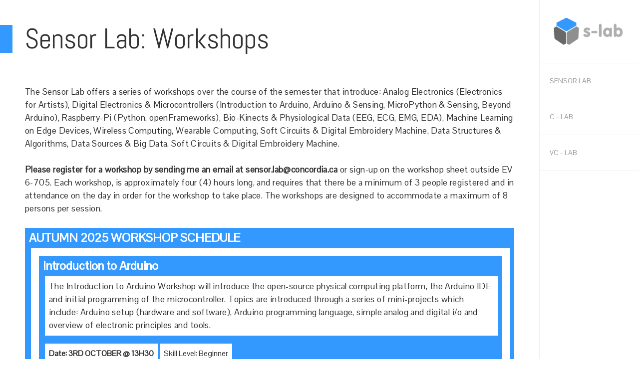

--- FILE ---
content_type: text/html; charset=UTF-8
request_url: https://slab.concordia.ca/sensor-lab-workshops/
body_size: 48279
content:
<!DOCTYPE html>
<html lang="en-US">
<head>
<meta charset="UTF-8">
<meta name="viewport" content="width=device-width, initial-scale=1">
<link rel="profile" href="http://gmpg.org/xfn/11">
<link rel="pingback" href="https://slab.concordia.ca/xmlrpc.php">

<title>Sensor Lab: Workshops</title>
<meta name='robots' content='max-image-preview:large' />
<link rel='dns-prefetch' href='//fonts.googleapis.com' />
<link rel="alternate" type="application/rss+xml" title=" &raquo; Feed" href="https://slab.concordia.ca/feed/" />
<link rel="alternate" type="application/rss+xml" title=" &raquo; Comments Feed" href="https://slab.concordia.ca/comments/feed/" />
<link rel="alternate" title="oEmbed (JSON)" type="application/json+oembed" href="https://slab.concordia.ca/wp-json/oembed/1.0/embed?url=https%3A%2F%2Fslab.concordia.ca%2Fsensor-lab-workshops%2F" />
<link rel="alternate" title="oEmbed (XML)" type="text/xml+oembed" href="https://slab.concordia.ca/wp-json/oembed/1.0/embed?url=https%3A%2F%2Fslab.concordia.ca%2Fsensor-lab-workshops%2F&#038;format=xml" />
<style id='wp-img-auto-sizes-contain-inline-css' type='text/css'>
img:is([sizes=auto i],[sizes^="auto," i]){contain-intrinsic-size:3000px 1500px}
/*# sourceURL=wp-img-auto-sizes-contain-inline-css */
</style>
<style id='wp-emoji-styles-inline-css' type='text/css'>

	img.wp-smiley, img.emoji {
		display: inline !important;
		border: none !important;
		box-shadow: none !important;
		height: 1em !important;
		width: 1em !important;
		margin: 0 0.07em !important;
		vertical-align: -0.1em !important;
		background: none !important;
		padding: 0 !important;
	}
/*# sourceURL=wp-emoji-styles-inline-css */
</style>
<style id='wp-block-library-inline-css' type='text/css'>
:root{--wp-block-synced-color:#7a00df;--wp-block-synced-color--rgb:122,0,223;--wp-bound-block-color:var(--wp-block-synced-color);--wp-editor-canvas-background:#ddd;--wp-admin-theme-color:#007cba;--wp-admin-theme-color--rgb:0,124,186;--wp-admin-theme-color-darker-10:#006ba1;--wp-admin-theme-color-darker-10--rgb:0,107,160.5;--wp-admin-theme-color-darker-20:#005a87;--wp-admin-theme-color-darker-20--rgb:0,90,135;--wp-admin-border-width-focus:2px}@media (min-resolution:192dpi){:root{--wp-admin-border-width-focus:1.5px}}.wp-element-button{cursor:pointer}:root .has-very-light-gray-background-color{background-color:#eee}:root .has-very-dark-gray-background-color{background-color:#313131}:root .has-very-light-gray-color{color:#eee}:root .has-very-dark-gray-color{color:#313131}:root .has-vivid-green-cyan-to-vivid-cyan-blue-gradient-background{background:linear-gradient(135deg,#00d084,#0693e3)}:root .has-purple-crush-gradient-background{background:linear-gradient(135deg,#34e2e4,#4721fb 50%,#ab1dfe)}:root .has-hazy-dawn-gradient-background{background:linear-gradient(135deg,#faaca8,#dad0ec)}:root .has-subdued-olive-gradient-background{background:linear-gradient(135deg,#fafae1,#67a671)}:root .has-atomic-cream-gradient-background{background:linear-gradient(135deg,#fdd79a,#004a59)}:root .has-nightshade-gradient-background{background:linear-gradient(135deg,#330968,#31cdcf)}:root .has-midnight-gradient-background{background:linear-gradient(135deg,#020381,#2874fc)}:root{--wp--preset--font-size--normal:16px;--wp--preset--font-size--huge:42px}.has-regular-font-size{font-size:1em}.has-larger-font-size{font-size:2.625em}.has-normal-font-size{font-size:var(--wp--preset--font-size--normal)}.has-huge-font-size{font-size:var(--wp--preset--font-size--huge)}.has-text-align-center{text-align:center}.has-text-align-left{text-align:left}.has-text-align-right{text-align:right}.has-fit-text{white-space:nowrap!important}#end-resizable-editor-section{display:none}.aligncenter{clear:both}.items-justified-left{justify-content:flex-start}.items-justified-center{justify-content:center}.items-justified-right{justify-content:flex-end}.items-justified-space-between{justify-content:space-between}.screen-reader-text{border:0;clip-path:inset(50%);height:1px;margin:-1px;overflow:hidden;padding:0;position:absolute;width:1px;word-wrap:normal!important}.screen-reader-text:focus{background-color:#ddd;clip-path:none;color:#444;display:block;font-size:1em;height:auto;left:5px;line-height:normal;padding:15px 23px 14px;text-decoration:none;top:5px;width:auto;z-index:100000}html :where(.has-border-color){border-style:solid}html :where([style*=border-top-color]){border-top-style:solid}html :where([style*=border-right-color]){border-right-style:solid}html :where([style*=border-bottom-color]){border-bottom-style:solid}html :where([style*=border-left-color]){border-left-style:solid}html :where([style*=border-width]){border-style:solid}html :where([style*=border-top-width]){border-top-style:solid}html :where([style*=border-right-width]){border-right-style:solid}html :where([style*=border-bottom-width]){border-bottom-style:solid}html :where([style*=border-left-width]){border-left-style:solid}html :where(img[class*=wp-image-]){height:auto;max-width:100%}:where(figure){margin:0 0 1em}html :where(.is-position-sticky){--wp-admin--admin-bar--position-offset:var(--wp-admin--admin-bar--height,0px)}@media screen and (max-width:600px){html :where(.is-position-sticky){--wp-admin--admin-bar--position-offset:0px}}

/*# sourceURL=wp-block-library-inline-css */
</style><style id='global-styles-inline-css' type='text/css'>
:root{--wp--preset--aspect-ratio--square: 1;--wp--preset--aspect-ratio--4-3: 4/3;--wp--preset--aspect-ratio--3-4: 3/4;--wp--preset--aspect-ratio--3-2: 3/2;--wp--preset--aspect-ratio--2-3: 2/3;--wp--preset--aspect-ratio--16-9: 16/9;--wp--preset--aspect-ratio--9-16: 9/16;--wp--preset--color--black: #000000;--wp--preset--color--cyan-bluish-gray: #abb8c3;--wp--preset--color--white: #ffffff;--wp--preset--color--pale-pink: #f78da7;--wp--preset--color--vivid-red: #cf2e2e;--wp--preset--color--luminous-vivid-orange: #ff6900;--wp--preset--color--luminous-vivid-amber: #fcb900;--wp--preset--color--light-green-cyan: #7bdcb5;--wp--preset--color--vivid-green-cyan: #00d084;--wp--preset--color--pale-cyan-blue: #8ed1fc;--wp--preset--color--vivid-cyan-blue: #0693e3;--wp--preset--color--vivid-purple: #9b51e0;--wp--preset--gradient--vivid-cyan-blue-to-vivid-purple: linear-gradient(135deg,rgb(6,147,227) 0%,rgb(155,81,224) 100%);--wp--preset--gradient--light-green-cyan-to-vivid-green-cyan: linear-gradient(135deg,rgb(122,220,180) 0%,rgb(0,208,130) 100%);--wp--preset--gradient--luminous-vivid-amber-to-luminous-vivid-orange: linear-gradient(135deg,rgb(252,185,0) 0%,rgb(255,105,0) 100%);--wp--preset--gradient--luminous-vivid-orange-to-vivid-red: linear-gradient(135deg,rgb(255,105,0) 0%,rgb(207,46,46) 100%);--wp--preset--gradient--very-light-gray-to-cyan-bluish-gray: linear-gradient(135deg,rgb(238,238,238) 0%,rgb(169,184,195) 100%);--wp--preset--gradient--cool-to-warm-spectrum: linear-gradient(135deg,rgb(74,234,220) 0%,rgb(151,120,209) 20%,rgb(207,42,186) 40%,rgb(238,44,130) 60%,rgb(251,105,98) 80%,rgb(254,248,76) 100%);--wp--preset--gradient--blush-light-purple: linear-gradient(135deg,rgb(255,206,236) 0%,rgb(152,150,240) 100%);--wp--preset--gradient--blush-bordeaux: linear-gradient(135deg,rgb(254,205,165) 0%,rgb(254,45,45) 50%,rgb(107,0,62) 100%);--wp--preset--gradient--luminous-dusk: linear-gradient(135deg,rgb(255,203,112) 0%,rgb(199,81,192) 50%,rgb(65,88,208) 100%);--wp--preset--gradient--pale-ocean: linear-gradient(135deg,rgb(255,245,203) 0%,rgb(182,227,212) 50%,rgb(51,167,181) 100%);--wp--preset--gradient--electric-grass: linear-gradient(135deg,rgb(202,248,128) 0%,rgb(113,206,126) 100%);--wp--preset--gradient--midnight: linear-gradient(135deg,rgb(2,3,129) 0%,rgb(40,116,252) 100%);--wp--preset--font-size--small: 13px;--wp--preset--font-size--medium: 20px;--wp--preset--font-size--large: 36px;--wp--preset--font-size--x-large: 42px;--wp--preset--spacing--20: 0.44rem;--wp--preset--spacing--30: 0.67rem;--wp--preset--spacing--40: 1rem;--wp--preset--spacing--50: 1.5rem;--wp--preset--spacing--60: 2.25rem;--wp--preset--spacing--70: 3.38rem;--wp--preset--spacing--80: 5.06rem;--wp--preset--shadow--natural: 6px 6px 9px rgba(0, 0, 0, 0.2);--wp--preset--shadow--deep: 12px 12px 50px rgba(0, 0, 0, 0.4);--wp--preset--shadow--sharp: 6px 6px 0px rgba(0, 0, 0, 0.2);--wp--preset--shadow--outlined: 6px 6px 0px -3px rgb(255, 255, 255), 6px 6px rgb(0, 0, 0);--wp--preset--shadow--crisp: 6px 6px 0px rgb(0, 0, 0);}:where(.is-layout-flex){gap: 0.5em;}:where(.is-layout-grid){gap: 0.5em;}body .is-layout-flex{display: flex;}.is-layout-flex{flex-wrap: wrap;align-items: center;}.is-layout-flex > :is(*, div){margin: 0;}body .is-layout-grid{display: grid;}.is-layout-grid > :is(*, div){margin: 0;}:where(.wp-block-columns.is-layout-flex){gap: 2em;}:where(.wp-block-columns.is-layout-grid){gap: 2em;}:where(.wp-block-post-template.is-layout-flex){gap: 1.25em;}:where(.wp-block-post-template.is-layout-grid){gap: 1.25em;}.has-black-color{color: var(--wp--preset--color--black) !important;}.has-cyan-bluish-gray-color{color: var(--wp--preset--color--cyan-bluish-gray) !important;}.has-white-color{color: var(--wp--preset--color--white) !important;}.has-pale-pink-color{color: var(--wp--preset--color--pale-pink) !important;}.has-vivid-red-color{color: var(--wp--preset--color--vivid-red) !important;}.has-luminous-vivid-orange-color{color: var(--wp--preset--color--luminous-vivid-orange) !important;}.has-luminous-vivid-amber-color{color: var(--wp--preset--color--luminous-vivid-amber) !important;}.has-light-green-cyan-color{color: var(--wp--preset--color--light-green-cyan) !important;}.has-vivid-green-cyan-color{color: var(--wp--preset--color--vivid-green-cyan) !important;}.has-pale-cyan-blue-color{color: var(--wp--preset--color--pale-cyan-blue) !important;}.has-vivid-cyan-blue-color{color: var(--wp--preset--color--vivid-cyan-blue) !important;}.has-vivid-purple-color{color: var(--wp--preset--color--vivid-purple) !important;}.has-black-background-color{background-color: var(--wp--preset--color--black) !important;}.has-cyan-bluish-gray-background-color{background-color: var(--wp--preset--color--cyan-bluish-gray) !important;}.has-white-background-color{background-color: var(--wp--preset--color--white) !important;}.has-pale-pink-background-color{background-color: var(--wp--preset--color--pale-pink) !important;}.has-vivid-red-background-color{background-color: var(--wp--preset--color--vivid-red) !important;}.has-luminous-vivid-orange-background-color{background-color: var(--wp--preset--color--luminous-vivid-orange) !important;}.has-luminous-vivid-amber-background-color{background-color: var(--wp--preset--color--luminous-vivid-amber) !important;}.has-light-green-cyan-background-color{background-color: var(--wp--preset--color--light-green-cyan) !important;}.has-vivid-green-cyan-background-color{background-color: var(--wp--preset--color--vivid-green-cyan) !important;}.has-pale-cyan-blue-background-color{background-color: var(--wp--preset--color--pale-cyan-blue) !important;}.has-vivid-cyan-blue-background-color{background-color: var(--wp--preset--color--vivid-cyan-blue) !important;}.has-vivid-purple-background-color{background-color: var(--wp--preset--color--vivid-purple) !important;}.has-black-border-color{border-color: var(--wp--preset--color--black) !important;}.has-cyan-bluish-gray-border-color{border-color: var(--wp--preset--color--cyan-bluish-gray) !important;}.has-white-border-color{border-color: var(--wp--preset--color--white) !important;}.has-pale-pink-border-color{border-color: var(--wp--preset--color--pale-pink) !important;}.has-vivid-red-border-color{border-color: var(--wp--preset--color--vivid-red) !important;}.has-luminous-vivid-orange-border-color{border-color: var(--wp--preset--color--luminous-vivid-orange) !important;}.has-luminous-vivid-amber-border-color{border-color: var(--wp--preset--color--luminous-vivid-amber) !important;}.has-light-green-cyan-border-color{border-color: var(--wp--preset--color--light-green-cyan) !important;}.has-vivid-green-cyan-border-color{border-color: var(--wp--preset--color--vivid-green-cyan) !important;}.has-pale-cyan-blue-border-color{border-color: var(--wp--preset--color--pale-cyan-blue) !important;}.has-vivid-cyan-blue-border-color{border-color: var(--wp--preset--color--vivid-cyan-blue) !important;}.has-vivid-purple-border-color{border-color: var(--wp--preset--color--vivid-purple) !important;}.has-vivid-cyan-blue-to-vivid-purple-gradient-background{background: var(--wp--preset--gradient--vivid-cyan-blue-to-vivid-purple) !important;}.has-light-green-cyan-to-vivid-green-cyan-gradient-background{background: var(--wp--preset--gradient--light-green-cyan-to-vivid-green-cyan) !important;}.has-luminous-vivid-amber-to-luminous-vivid-orange-gradient-background{background: var(--wp--preset--gradient--luminous-vivid-amber-to-luminous-vivid-orange) !important;}.has-luminous-vivid-orange-to-vivid-red-gradient-background{background: var(--wp--preset--gradient--luminous-vivid-orange-to-vivid-red) !important;}.has-very-light-gray-to-cyan-bluish-gray-gradient-background{background: var(--wp--preset--gradient--very-light-gray-to-cyan-bluish-gray) !important;}.has-cool-to-warm-spectrum-gradient-background{background: var(--wp--preset--gradient--cool-to-warm-spectrum) !important;}.has-blush-light-purple-gradient-background{background: var(--wp--preset--gradient--blush-light-purple) !important;}.has-blush-bordeaux-gradient-background{background: var(--wp--preset--gradient--blush-bordeaux) !important;}.has-luminous-dusk-gradient-background{background: var(--wp--preset--gradient--luminous-dusk) !important;}.has-pale-ocean-gradient-background{background: var(--wp--preset--gradient--pale-ocean) !important;}.has-electric-grass-gradient-background{background: var(--wp--preset--gradient--electric-grass) !important;}.has-midnight-gradient-background{background: var(--wp--preset--gradient--midnight) !important;}.has-small-font-size{font-size: var(--wp--preset--font-size--small) !important;}.has-medium-font-size{font-size: var(--wp--preset--font-size--medium) !important;}.has-large-font-size{font-size: var(--wp--preset--font-size--large) !important;}.has-x-large-font-size{font-size: var(--wp--preset--font-size--x-large) !important;}
/*# sourceURL=global-styles-inline-css */
</style>

<style id='classic-theme-styles-inline-css' type='text/css'>
/*! This file is auto-generated */
.wp-block-button__link{color:#fff;background-color:#32373c;border-radius:9999px;box-shadow:none;text-decoration:none;padding:calc(.667em + 2px) calc(1.333em + 2px);font-size:1.125em}.wp-block-file__button{background:#32373c;color:#fff;text-decoration:none}
/*# sourceURL=/wp-includes/css/classic-themes.min.css */
</style>
<link rel='stylesheet' id='revolve-google-fonts-css' href='//fonts.googleapis.com/css?family=Open+Sans%3A400%2C300%2C400italic%2C600%2C700%7COpen+Sans+Condensed%3A300%2C700%7CPontano+Sans%7CAbel%7CNova+Square&#038;ver=6.9' type='text/css' media='all' />
<link rel='stylesheet' id='revolve-style-css' href='https://slab.concordia.ca/wp-content/themes/s-lab_2016/style.css?ver=6.9' type='text/css' media='all' />
<link rel='stylesheet' id='revolve-responsive-css-css' href='https://slab.concordia.ca/wp-content/themes/s-lab_2016/css/responsive.css?ver=6.9' type='text/css' media='all' />
<link rel='stylesheet' id='font-awesome-css' href='https://slab.concordia.ca/wp-content/themes/s-lab_2016/assets/faw/css/font-awesome.css?ver=6.9' type='text/css' media='all' />
<link rel='stylesheet' id='viewbox-css' href='https://slab.concordia.ca/wp-content/themes/s-lab_2016/assets/tiny-lightbox/viewbox.css?ver=6.9' type='text/css' media='all' />
<link rel='stylesheet' id='jquery-mCustomScrollbar-css' href='https://slab.concordia.ca/wp-content/themes/s-lab_2016/assets/scbar/jquery.mCustomScrollbar.css?ver=6.9' type='text/css' media='all' />
<script type="text/javascript" src="https://slab.concordia.ca/wp-includes/js/jquery/jquery.min.js?ver=3.7.1" id="jquery-core-js"></script>
<script type="text/javascript" src="https://slab.concordia.ca/wp-includes/js/jquery/jquery-migrate.min.js?ver=3.4.1" id="jquery-migrate-js"></script>
<script type="text/javascript" src="https://slab.concordia.ca/wp-content/themes/s-lab_2016/js/jquery.smooth-scroll.js?ver=6.9" id="jquery-smooth-scroll-js"></script>
<script type="text/javascript" src="https://slab.concordia.ca/wp-content/themes/s-lab_2016/js/jquery.scrollTo.js?ver=6.9" id="jquery-scrollTo-js"></script>
<script type="text/javascript" src="https://slab.concordia.ca/wp-content/themes/s-lab_2016/js/jquery.nav.js?ver=6.9" id="jquery-nav-js"></script>
<script type="text/javascript" src="https://slab.concordia.ca/wp-content/themes/s-lab_2016/assets/tiny-lightbox/jquery.viewbox.js?ver=6.9" id="jquery-viewbox-js"></script>
<script type="text/javascript" src="https://slab.concordia.ca/wp-content/themes/s-lab_2016/assets/scbar/jquery.mCustomScrollbar.js?ver=6.9" id="jquery-mCustomScrollbar-js"></script>
<script type="text/javascript" src="https://slab.concordia.ca/wp-content/themes/s-lab_2016/js/custom.js?ver=6.9" id="revolve-custom-js-js"></script>
<link rel="https://api.w.org/" href="https://slab.concordia.ca/wp-json/" /><link rel="alternate" title="JSON" type="application/json" href="https://slab.concordia.ca/wp-json/wp/v2/pages/3045" /><link rel="EditURI" type="application/rsd+xml" title="RSD" href="https://slab.concordia.ca/xmlrpc.php?rsd" />
<meta name="generator" content="WordPress 6.9" />
<link rel="canonical" href="https://slab.concordia.ca/sensor-lab-workshops/" />
<link rel='shortlink' href='https://slab.concordia.ca/?p=3045' />
		<style type="text/css">
			.revolve-site-tagline a	{
				color: # !important;
			}
		</style>
	</head>

<body class="wp-singular page-template-default page page-id-3045 wp-custom-logo wp-theme-s-lab_2016 group-blog">
        <div id="menu-toggle"><i class="fa fa-bars"></i></div>
        <div id="revolve-side-nav" class="nano">
        	<header id="revolve-masthead" class="revolve-site-header" role="banner">
                        		<div id="revolve-site-branding" class="one">
                                                                        <div class="revolve-site-logo">
                                <a href="https://slab.concordia.ca/" class="custom-logo-link" rel="home"><img width="220" height="130" src="https://slab.concordia.ca/wp-content/uploads/2016/08/slab_logo_b.png" class="custom-logo" alt="" decoding="async" /></a>                            </div>
                                                    		</div><!-- .site-branding -->
            </header><!-- #masthead -->

        	<nav id="site-navigation" class="main-navigation" role="navigation">
                                    <ul id="menu-sensor-lab-info" class="menu"><li id="menu-item-2951" class="menu-item menu-item-type-custom menu-item-object-custom menu-item-home menu-item-has-children menu-item-2951"><a href="https://slab.concordia.ca/">SENSOR LAB</a>
<ul class="sub-menu">
	<li id="menu-item-3051" class="menu-item menu-item-type-post_type menu-item-object-page menu-item-3051 page-item-3040"><a href="https://slab.concordia.ca/sensor-lab-policy/">POLICY &#038; GUIDELINES</a></li>
	<li id="menu-item-5474" class="menu-item menu-item-type-post_type menu-item-object-page menu-item-5474 page-item-3034"><a href="https://slab.concordia.ca/sensor-lab-about/">ABOUT</a></li>
	<li id="menu-item-3098" class="menu-item menu-item-type-post_type menu-item-object-page menu-item-3098 page-item-3089"><a href="https://slab.concordia.ca/sensor-lab-suppliers/">SUPPLIERS</a></li>
</ul>
</li>
<li id="menu-item-3079" class="menu-item menu-item-type-custom menu-item-object-custom menu-item-3079"><a href="https://clab.concordia.ca/">C &#8211; LAB</a></li>
<li id="menu-item-3083" class="menu-item menu-item-type-custom menu-item-object-custom menu-item-3083"><a href="https://vclab.concordia.ca/">VC &#8211; LAB</a></li>
</ul>                        	</nav><!-- #site-navigation -->

                            	</div> <!-- revolve-side-nav -->
                <div id="revolve-page-content">
        
	<div id="primary" class="content-area">
		<main id="main" class="site-main" role="main">

			
<article id="post-3045" class="post-3045 page type-page status-publish hentry">
	<header class="entry-header">
		<h1 class="entry-title"><span>Sensor Lab: Workshops</span></h1>	</header><!-- .entry-header -->

	<div class="entry-content">
		<span style="font-size: 1.1rem; margin-bottom: 20px; line-height: 1.5; color:#333; letter-spacing: 0.025em">The Sensor Lab offers a series of workshops over the course of the semester that introduce:  Analog Electronics (Electronics for Artists), Digital Electronics &#038; Microcontrollers (Introduction to Arduino, Arduino &amp; Sensing, MicroPython &amp; Sensing, Beyond Arduino), Raspberry-Pi (Python, openFrameworks), Bio-Kinects &amp; Physiological Data (EEG, ECG, EMG, EDA), Machine Learning on Edge Devices, Wireless Computing, Wearable Computing, Soft Circuits &amp; Digital Embroidery Machine, Data Structures &amp; Algorithms, Data Sources &amp; Big Data, Soft Circuits &amp; Digital Embroidery Machine. <br /><br />
<strong>Please register for a workshop by sending me an email at sensor.lab@concordia.ca</strong> or sign-up on the workshop sheet outside EV 6-705. Each workshop, is approximately four (4) hours long, and requires that there be a minimum of 3 people registered and in attendance on the day in order for the workshop to take place. The workshops are designed to accommodate a maximum of 8 persons per session.<br /><br /></span>


<div style="float:left; width: 100%;">
<span style="background: #3399FF; color:#FFF; padding:8px; float:left;"><h2>AUTUMN 2025 WORKSHOP SCHEDULE</h2>

	<span style="background: #FFF;color: #3399FF; padding-top:8px; padding-bottom:32px; padding-left: 8px; padding-right: 8px; margin-left:4px; margin-top:8px;marigin-bottom: 8px; float:left;">
		<span style="color:#FFF; background: #3399FF; padding:8px; margin:8px; float:left;"><h2>Introduction to Arduino</h2>
<span style="background: #FFF; padding-top:8px; padding-bottom:8px; padding-left: 8px; padding-right: 8px; margin-left:4px; margin-top:8px; margin-bottom: 8px; float:left; font-size: 1.1rem; line-height: 1.5; color:#333; letter-spacing: 0.025em">
The Introduction to Arduino Workshop will introduce the open-source physical computing platform, the Arduino IDE and initial programming of the microcontroller. Topics are introduced through a series of mini-projects which include: Arduino setup (hardware and software), Arduino programming language, simple analog and digital i/o and overview of electronic principles and tools.
</span>

<span style="background: #FFF; padding-top:8px; padding-bottom:8px; padding-left: 8px; padding-right: 8px; margin-left:4px; margin-top:8px; margin-bottom: 8px; float:left; font-size: 1.0rem; line-height: 1.5; color:#333;">
<strong>Date: 3RD OCTOBER @ 13H30</strong>
</span>
<span style="background: #FFF; padding-top:8px; padding-bottom:8px; padding-left: 8px; padding-right: 8px; margin-left:4px; margin-top:8px; margin-bottom: 8px; float:left; font-size: 1.0rem; line-height: 1.5; color:#333;">
Skill Level: Beginner
</span>
<span style="background: #FFF; padding-top:8px; padding-bottom:8px; padding-left: 8px; padding-right: 8px; margin-left:4px; margin-top:8px; margin-bottom: 8px; float:left; font-size: 1.0rem; line-height: 1.5; color:#333; ">
Hardware &#038; Software Requirements: Laptop (Mac OS X or Windows), Arduino &#038; Arduino IDE
</span>
</span> 
</span>



		<span style="color: #3399FF; background: #FFF; padding:8px; padding-bottom:32px; margin:8px; float:left;"><h2>Soft Circuits &#038; Wearable Computing</h2>
<span style="background: #3399FF; color:#FFF; padding-top:8px; padding-bottom:8px; padding-left: 8px; padding-right: 8px; margin-left:4px; margin-top:8px; margin-bottom: 8px; float:left; font-size: 1.1rem; line-height: 1.5; letter-spacing: 0.025em">
Introduce soft circuits (wearables) as autonomous or participative agents. Instruction will focus on design intentions, prototyping goals, design of soft sensors &amp; data narrative, evaluation of conductive textiles &amp; threads, pattern design, electronics integration and interaction design.
</span>

<span style="background: #3399FF; color:#FFF; padding-top:8px; padding-bottom:8px; padding-left: 8px; padding-right: 8px; margin-left:4px; margin-top:8px; margin-bottom: 8px; float:left; font-size: 1.0rem; line-height: 1.5;">
<strong>Date: 17TH OCTOBER @ 13H30</strong>
</span>
<span style="background: #3399FF; color:#FFF; padding-top:8px; padding-bottom:8px; padding-left: 8px; padding-right: 8px; margin-left:4px; margin-top:8px; margin-bottom: 8px; float:left; font-size: 1.0rem; line-height: 1.5;">
Skill Level: Beginner
</span>
<span style="background: #3399FF; color:#FFF; padding-top:8px; padding-bottom:8px; padding-left: 8px; padding-right: 8px; margin-left:4px; margin-top:8px; margin-bottom: 8px; float:left; font-size: 1.0rem; line-height: 1.5;">
Hardware &#038; Software Requirements: Laptop (Mac OS X or Windows), Arduino &#038; Arduino IDE
</span>
</span> 



	<span style="background: #FFF;color: #3399FF;padding-top:8px;padding-bottom:32px;padding-left: 8px; padding-right: 8px;margin-left:4px; margin-top:8px;marigin-bottom: 8px; float:left;">
		<span style="color:#FFF; background: #3399FF; padding:8px; margin:8px; float:left;"><h2>Raspberry Pi with Python</h2>
<span style="background: #FFF; padding-top:8px; padding-bottom:8px; padding-left: 8px; padding-right: 8px; margin-left:4px; margin-top:8px; margin-bottom: 8px; float:left; font-size: 1.1rem; line-height: 1.5; color:#333; letter-spacing: 0.025em">
Introduction to Raspberry Pi and Python (RPi.GPIO), along with the Raspberry Pi&#8217;s key features GPIO (General Purpose Input/Output) pins, which allow it to interact with external electronic components like LEDs, sensors, and motors, bridging the gap between software and hardware. Topics covered in this workshop: Raspberry Pi Setup (Terminal, ssh, scp), Python scripts which control the Raspberry Pi&#8217;s GPIO pins.
</span>

<span style="background: #FFF; padding-top:8px; padding-bottom:8px; padding-left: 8px; padding-right: 8px; margin-left:4px; margin-top:8px; margin-bottom: 8px; float:left; font-size: 1.0rem; line-height: 1.5; color:#333;">
<strong>Date: 31ST OCTOBER @ 13H30</strong>
</span>
<span style="background: #FFF; padding-top:8px; padding-bottom:8px; padding-left: 8px; padding-right: 8px; margin-left:4px; margin-top:8px; margin-bottom: 8px; float:left; font-size: 1.0rem; line-height: 1.5; color:#333;">
Skill Level: Intermediate
</span>
<span style="background: #FFF; padding-top:8px; padding-bottom:8px; padding-left: 8px; padding-right: 8px; margin-left:4px; margin-top:8px; margin-bottom: 8px; float:left; font-size: 1.0rem; line-height: 1.5; color:#333; ">
Hardware &#038; Software Requirements: Laptop (Mac OS X or Windows), Terminal, Text-Editor (Zed, VS Codium), Network Knowledge
</span>
</span> 
</span>


		<span style="color: #3399FF; background: #FFF; padding:8px; padding-bottom:32px; margin:8px; float:left;"><h2>Raspberry Pi &amp; Python Audio (pyo)</h2>
<span style="background: #3399FF; color:#FFF; padding-top:8px; padding-bottom:8px; padding-left: 8px; padding-right: 8px; margin-left:4px; margin-top:8px; margin-bottom: 8px; float:left; font-size: 1.1rem; line-height: 1.5; letter-spacing: 0.025em">
The Introduction to Raspberry Pi and Python Audio &#8211; Pyo. Pyo is a Python module designed for digital signal processing (DSP) and sound synthesis. It allows users to create and manipulate audio in real-time, integrate audio processes with other Python tasks, and build interactive audio applications. Topics covered in this workshop: Pyo workflow, Audio Object, Real-Time Processing, OSC Communication and Basic GUI.
</span>

<span style="background: #3399FF; color:#FFF; padding-top:8px; padding-bottom:8px; padding-left: 8px; padding-right: 8px; margin-left:4px; margin-top:8px; margin-bottom: 8px; float:left; font-size: 1.0rem; line-height: 1.5;">
<strong>Date: 14TH November @ 13H30</strong>
</span>
<span style="background: #3399FF; color:#FFF; padding-top:8px; padding-bottom:8px; padding-left: 8px; padding-right: 8px; margin-left:4px; margin-top:8px; margin-bottom: 8px; float:left; font-size: 1.0rem; line-height: 1.5;">
Skill Level: Intermediate
</span>
<span style="background: #3399FF; color:#FFF; padding-top:8px; padding-bottom:8px; padding-left: 8px; padding-right: 8px; margin-left:4px; margin-top:8px; margin-bottom: 8px; float:left; font-size: 1.0rem; line-height: 1.5;">
Hardware &#038; Software Requirements: Laptop (Mac OS X or Windows), Terminal, Text-Editor (Zed, VS Codium), RPi, Audio Knowledge
</span>
</span> 


    </span>
</div><br /><br />	





<!-- OLD WORKSHOPS 


<span style="background-color: #3399FF; padding: 4px 99px 4px 6px;"><strong style="color: #ffffff;">WORKSHOPS</strong></span>
<p>
<blockquote>
<span style="background-color: #FFF; padding: 4px 6px 4px 6px; margin-right:32px;">Electronics for Artists</span><span style="background-color: #FFF; color: #3399FF; padding: 4px 6px 4px 6px; margin-right:32px;">DATE: TBD</span><span style="background-color: #FFF; color: #3399FF; padding: 4px 6px 4px 6px; margin-right:32px;">SESSION: ~4 HOURS</span><span style="background-color: #FFF; color: #3399FF; padding: 4px 6px 4px 6px; margin-right:32px;">PERSONS: MAX 8</span>
<span style="background-color: #FFF; padding: 4px 6px 4px 6px;">Description:</span>	
<span style="background-color: #FFF; padding: 4px 6px 4px 6px;">Electronics for Artists covers both the theory and primary techniques for working with electronics. Students will be introduced to basic tools, datasheets and components for building robust, practical circuitry into their art works.</span>
<span style="background-color: #FFF; padding: 4px 6px 4px 6px;">Skill Level: Beginner</span>
<span style="background-color: #FFF; padding: 4px 6px 4px 6px;">Hardware &amp; Software Requirements: None</span>
<span style="background-color: #FFF; padding: 4px 6px 4px 6px;">Good To Have: Interest in Electronics</span>
</blockquote>
</p>

<p>
<blockquote>
<span style="background-color: #FFF; padding: 4px 6px 4px 6px; margin-right:32px;">Introduction to Arduino</span><span style="background-color: #FFF; color: #3399FF; padding: 4px 6px 4px 6px; margin-right:32px;">DATE: TBD</span><span style="background-color: #FFF; color: #3399FF; padding: 4px 6px 4px 6px; margin-right:32px;">SESSION: ~4 HOURS</span><span style="background-color: #FFF; color: #3399FF; padding: 4px 6px 4px 6px; margin-right:32px;">PERSONS: MAX 8</span>
<span style="background-color: #FFF; padding: 4px 6px 4px 6px;">Description:</span>	
<span style="background-color: #FFF; padding: 4px 6px 4px 6px;">The Introduction to Arduino Workshop will introduce the open-source physical computing platform, the Arduino IDE and initial programming of the microcontroller. Topics are introduced through a series of mini-projects which include: Arduino setup (hardware and software), Arduino programming language, simple analog and digital i/o and overview of electronic principles and tools.</span>
<span style="background-color: #FFF; padding: 4px 6px 4px 6px;">Skill Level: Beginner</span>
<span style="background-color: #FFF; padding: 4px 6px 4px 6px;">Hardware &amp; Software Requirements: Laptop (Mac OS X or Windows), Arduino &amp; Arduino IDE</span>
<span style="background-color: #FFF; padding: 4px 6px 4px 6px;">Good To Have: Interest in Electronics, Programming Experience (C/C++/ Java/ Javascript)</span>
</blockquote>
</p>

<p>
<blockquote>
<span style="background-color: #FFF; padding: 4px 6px 4px 6px; margin-right:32px;">Arduino &amp; Sensing 1</span><span style="background-color: #FFF; color: #3399FF; padding: 4px 6px 4px 6px; margin-right:32px;">DATE: TBD</span><span style="background-color: #FFF; color: #3399FF; padding: 4px 6px 4px 6px; margin-right:32px;">SESSION: ~4 HOURS</span><span style="background-color: #FFF; color: #3399FF; padding: 4px 6px 4px 6px; margin-right:32px;">PERSONS: MAX 8</span>
<span style="background-color: #FFF; padding: 4px 6px 4px 6px;">Description:</span>	
<span style="background-color: #FFF; padding: 4px 6px 4px 6px;">The Arduino &amp; Sensing 1 Workshop extends upon concepts from the Introduction to Arduino Workshop. In Arduino &amp; Sensing 1 Workshop the following topics are introduced through a series of mini-projects which include: Arduino setup (hardware and software) &amp; Arduino programming language (review), analog and digital i/o (Multiplexers, Shift Registers, Relays, PWM) and experiment with motion (linear and rotational), sound (speakers, microphones), heat and light.</span>
<span style="background-color: #FFF; padding: 4px 6px 4px 6px;">Skill Level: Beginner to Intermediate</span>
<span style="background-color: #FFF; padding: 4px 6px 4px 6px;">Hardware &amp; Software Requirements: Laptop (Mac OS X or Windows), Arduino &amp; Arduino IDE</span>
<span style="background-color: #FFF; padding: 4px 6px 4px 6px;">Good To Have: Basic Knowledge of Electronics, Programming Experience (C/C++/ Java/ Javascript)</span>
</blockquote>
</p>

<p>
<blockquote>
<span style="background-color: #FFF; padding: 4px 6px 4px 6px; margin-right:32px;">Arduino &amp; Sensing 2</span><span style="background-color: #FFF; color: #3399FF; padding: 4px 6px 4px 6px; margin-right:32px;">DATE: TBD</span><span style="background-color: #FFF; color: #3399FF; padding: 4px 6px 4px 6px; margin-right:32px;">SESSION: ~4 HOURS</span><span style="background-color: #FFF; color: #3399FF; padding: 4px 6px 4px 6px; margin-right:32px;">PERSONS: MAX 8</span>
<span style="background-color: #FFF; padding: 4px 6px 4px 6px;">Description:</span>	
<span style="background-color: #FFF; padding: 4px 6px 4px 6px;">The Arduino &amp; Sensing 2 Workshop extends upon concepts from the Arduino &amp; Sensing 1. In Arduino &amp; Sensing 2 Workshop the following topics are introduced through a series of mini-projects which include: Arduino setup (hardware and software) &amp; Arduino programming language (review),  advanced analog and digital i/o, communication protocols (I2C, SPI, UART) and IC integration with the Arduino.</span>
<span style="background-color: #FFF; padding: 4px 6px 4px 6px;">Skill Level: Intermediate</span>
<span style="background-color: #FFF; padding: 4px 6px 4px 6px;">Hardware &amp; Software Requirements: Laptop (Mac OS X or Windows), Arduino &amp; Arduino IDE</span>
<span style="background-color: #FFF; padding: 4px 6px 4px 6px;">Good To Have: Basic Knowledge of Electronics, Programming Experience (C/C++/ Java/ Javascript)</span>
</blockquote>
</p>

<p>
<blockquote>
<span style="background-color: #FFF; padding: 4px 6px 4px 6px; margin-right:32px;">Arduino &amp; Internet of Things</span><span style="background-color: #FFF; color: #3399FF; padding: 4px 6px 4px 6px; margin-right:32px;">DATE: TBD</span><span style="background-color: #FFF; color: #3399FF; padding: 4px 6px 4px 6px; margin-right:32px;">SESSION: ~4 HOURS</span><span style="background-color: #FFF; color: #3399FF; padding: 4px 6px 4px 6px; margin-right:32px;">PERSONS: MAX 8</span>
<span style="background-color: #FFF; padding: 4px 6px 4px 6px;">Description:</span>	
<span style="background-color: #FFF; padding: 4px 6px 4px 6px;">Arduino & Internet of Things continues with the open-source physical computing platform and the integration of wired and wireless networks, protocols and data telemetry. The workshop will introduce RFID/NFC, Bluetooth, XBee, GPS, WiFi modules through a series of mini-projects.</span>
<span style="background-color: #FFF; padding: 4px 6px 4px 6px;">Skill Level: Intermediate</span>
<span style="background-color: #FFF; padding: 4px 6px 4px 6px;">Hardware &amp; Software Requirements: Laptop (Mac OS X or Windows), Arduino &amp; Arduino IDE, Arduino &amp; Sensing 2</span>
<span style="background-color: #FFF; padding: 4px 6px 4px 6px;">Good To Have: Basic Knowledge of Electronics, Programming Experience (C/C++/ Java/ Javascript)</span>
</blockquote>
</p>

<p>
<blockquote>
<span style="background-color: #FFF; padding: 4px 6px 4px 6px; margin-right:32px;">Beyond Adruino</span><span style="background-color: #FFF; color: #3399FF; padding: 4px 6px 4px 6px; margin-right:32px;">DATE: TBD</span><span style="background-color: #FFF; color: #3399FF; padding: 4px 6px 4px 6px; margin-right:32px;">SESSION: ~4 HOURS</span><span style="background-color: #FFF; color: #3399FF; padding: 4px 6px 4px 6px; margin-right:32px;">PERSONS: MAX 8</span>
<span style="background-color: #FFF; padding: 4px 6px 4px 6px;">Description:</span>	
<span style="background-color: #FFF; padding: 4px 6px 4px 6px;">The Beyond Arduino Workshop will introduce alternate open-source physical computing platforms - mbed, raspberry pi &amp; igep. Workshop attendees will get hands on experience with the mbed microcontroller (freedom board) and the mbed toolchain (online &amp; offline options). </span>
<span style="background-color: #FFF; padding: 4px 6px 4px 6px;">Skill Level: Intermediate</span>
<span style="background-color: #FFF; padding: 4px 6px 4px 6px;">Hardware &amp; Software Requirements: Laptop (Mac OS X or Windows)</span>
<span style="background-color: #FFF; padding: 4px 6px 4px 6px;">Good To Have: Basic Knowledge of Electronics, Programming Experience (C/C++/ Java/ Javascript)</span>
</blockquote>
</p>


<p>
<blockquote>
<span style="background-color: #FFF; padding: 4px 6px 4px 6px; margin-right:32px;">Soft Circuits &amp; Wearable Computing</span><span style="background-color: #FFF; color: #3399FF; padding: 4px 6px 4px 6px; margin-right:32px;">DATE: TBD</span><span style="background-color: #FFF; color: #3399FF; padding: 4px 6px 4px 6px; margin-right:32px;">SESSION: ~4 HOURS</span><span style="background-color: #FFF; color: #3399FF; padding: 4px 6px 4px 6px; margin-right:32px;">PERSONS: MAX 8</span>
<span style="background-color: #FFF; padding: 4px 6px 4px 6px;">Description:</span>	
<span style="background-color: #FFF; padding: 4px 6px 4px 6px;">Introduce soft circuits (wearables) as autonomous or participative agents. Instruction will focus on machine and hand sewing, conductive textiles, pattern design, electronics and interaction design.</span>
<span style="background-color: #FFF; padding: 4px 6px 4px 6px;">Skill Level: Beginner</span>
<span style="background-color: #FFF; padding: 4px 6px 4px 6px;">Hardware &amp; Software Requirements: Laptop (Mac OS X or Windows).</span>
<span style="background-color: #FFF; padding: 4px 6px 4px 6px;">Good To Have: Knowledge of Sewing, Knowledge of Electronics.</span>
</blockquote>
</p>

<p>
<blockquote>
<span style="background-color: #FFF; padding: 4px 6px 4px 6px; margin-right:32px;">Rapid Prototyping</span><span style="background-color: #FFF; color: #3399FF; padding: 4px 6px 4px 6px; margin-right:32px;">DATE: TBD</span><span style="background-color: #FFF; color: #3399FF; padding: 4px 6px 4px 6px; margin-right:32px;">SESSION: ~4 HOURS</span><span style="background-color: #FFF; color: #3399FF; padding: 4px 6px 4px 6px; margin-right:32px;">PERSONS: MAX 8</span>
<span style="background-color: #FFF; padding: 4px 6px 4px 6px;">Description:</span>	
<span style="background-color: #FFF; padding: 4px 6px 4px 6px;">The Rapid Prototyping Workshop will introduce several rapid prototyping techniques - laser cutting, cnc milling, 3D printing. The workshop will focus on 3D printing and present the 3D printers in the Sensor Lab.</span>
<span style="background-color: #FFF; padding: 4px 6px 4px 6px;">Skill Level: Beginner</span>
<span style="background-color: #FFF; padding: 4px 6px 4px 6px;">Hardware &amp; Software Requirements: Laptop (Mac OS X or Windows).</span>
<span style="background-color: #FFF; padding: 4px 6px 4px 6px;">Good To Have: Interest in Rapid Prototyping.</span>
</blockquote>
</p>

<p>
<blockquote>
<span style="background-color: #FFF; padding: 4px 6px 4px 6px; margin-right:32px;">Data Structures &amp; Algorithms 1</span><span style="background-color: #FFF; color: #3399FF; padding: 4px 6px 4px 6px; margin-right:32px;">DATE: TBD</span><span style="background-color: #FFF; color: #3399FF; padding: 4px 6px 4px 6px; margin-right:32px;">SESSION: ~4 HOURS</span><span style="background-color: #FFF; color: #3399FF; padding: 4px 6px 4px 6px; margin-right:32px;">PERSONS: MAX 8</span>
<span style="background-color: #FFF; padding: 4px 6px 4px 6px;">Description:</span>	
<span style="background-color: #FFF; padding: 4px 6px 4px 6px;">The Data Structures and Algorithms 1 will introduce data structures and algorithmic approaches essential to working with data. In the Data Structures and Algorithms 1 Workshop the following topics are introduced: algorithmic categories (constant, linear, logarithmic, quadratic, cubic, exponential), sorting algorithms and searching algorithms. The algorithms in-action will be showcased in eclipse.</span>
<span style="background-color: #FFF; padding: 4px 6px 4px 6px;">Skill Level: Intermediate to Advanced</span>
<span style="background-color: #FFF; padding: 4px 6px 4px 6px;">Hardware &amp; Software Requirements: Laptop (Mac OS X or Windows), Eclipse.</span>
<span style="background-color: #FFF; padding: 4px 6px 4px 6px;">Good To Have: Basic Math (Algebra), Object Orientated Programming Experience (Java)</span>
</blockquote>
</p>

<p>
<blockquote>
<span style="background-color: #FFF; padding: 4px 6px 4px 6px; margin-right:32px;">Data Structures &amp; Algorithms 2</span><span style="background-color: #FFF; color: #3399FF; padding: 4px 6px 4px 6px; margin-right:32px;">DATE: TBD</span><span style="background-color: #FFF; color: #3399FF; padding: 4px 6px 4px 6px; margin-right:32px;">SESSION: ~4 HOURS</span><span style="background-color: #FFF; color: #3399FF; padding: 4px 6px 4px 6px; margin-right:32px;">PERSONS: MAX 8</span>
<span style="background-color: #FFF; padding: 4px 6px 4px 6px;">Description:</span>	
<span style="background-color: #FFF; padding: 4px 6px 4px 6px;">The Data Structures and Algorithms 2 will introduce data structures and algorithmic approaches essential to working with data. In the Data Structures and Algorithms 2 Workshop the following topics are introduced: algorithmic categories (review), graph theory (breadth first, depth first), strings (radix search, substring search, regex, tries &amp; data compression). The algorithms in-action will be showcased in eclipse.</span>
<span style="background-color: #FFF; padding: 4px 6px 4px 6px;">Skill Level: Intermediate to Advanced</span>
<span style="background-color: #FFF; padding: 4px 6px 4px 6px;">Hardware &amp; Software Requirements: Laptop (Mac OS X or Windows), Eclipse, Data Structures and Algorithms 1.</span>
<span style="background-color: #FFF; padding: 4px 6px 4px 6px;">Good To Have: Basic Math (Algebra), Object Orientated Programming Experience (Java)</span>
</blockquote>
</p>

<p>
<blockquote>
<span style="background-color: #FFF; padding: 4px 6px 4px 6px; margin-right:32px;">Data Sources &amp; Big Data Seminar</span><span style="background-color: #FFF; color: #3399FF; padding: 4px 6px 4px 6px; margin-right:32px;">DATE: TBD</span><span style="background-color: #FFF; color: #3399FF; padding: 4px 6px 4px 6px; margin-right:32px;">SESSION: ~4 HOURS</span><span style="background-color: #FFF; color: #3399FF; padding: 4px 6px 4px 6px; margin-right:32px;">PERSONS: MAX 16</span>
<span style="background-color: #FFF; padding: 4px 6px 4px 6px;">Description:</span>	
<span style="background-color: #FFF; padding: 4px 6px 4px 6px;">The Data Sources &amp; Big Data will introduce approaches essential to sourcing datasets, and tools to work with large datasets.</span>
<span style="background-color: #FFF; padding: 4px 6px 4px 6px;">Skill Level: Anyone</span>
<span style="background-color: #FFF; padding: 4px 6px 4px 6px;">Hardware &amp; Software Requirements: Laptop (Mac OS X or Windows)</span>
<span style="background-color: #FFF; padding: 4px 6px 4px 6px;">Good To Have: Interest in Data Visualisation and Data Science.</span>
</blockquote>
</p>

-->	</div><!-- .entry-content -->

	<footer class="entry-footer">
			</footer><!-- .entry-footer -->
</article><!-- #post-## -->
		</main><!-- #main -->
	</div><!-- #primary -->


<script type="speculationrules">
{"prefetch":[{"source":"document","where":{"and":[{"href_matches":"/*"},{"not":{"href_matches":["/wp-*.php","/wp-admin/*","/wp-content/uploads/*","/wp-content/*","/wp-content/plugins/*","/wp-content/themes/s-lab_2016/*","/*\\?(.+)"]}},{"not":{"selector_matches":"a[rel~=\"nofollow\"]"}},{"not":{"selector_matches":".no-prefetch, .no-prefetch a"}}]},"eagerness":"conservative"}]}
</script>
<script id="wp-emoji-settings" type="application/json">
{"baseUrl":"https://s.w.org/images/core/emoji/17.0.2/72x72/","ext":".png","svgUrl":"https://s.w.org/images/core/emoji/17.0.2/svg/","svgExt":".svg","source":{"concatemoji":"https://slab.concordia.ca/wp-includes/js/wp-emoji-release.min.js?ver=6.9"}}
</script>
<script type="module">
/* <![CDATA[ */
/*! This file is auto-generated */
const a=JSON.parse(document.getElementById("wp-emoji-settings").textContent),o=(window._wpemojiSettings=a,"wpEmojiSettingsSupports"),s=["flag","emoji"];function i(e){try{var t={supportTests:e,timestamp:(new Date).valueOf()};sessionStorage.setItem(o,JSON.stringify(t))}catch(e){}}function c(e,t,n){e.clearRect(0,0,e.canvas.width,e.canvas.height),e.fillText(t,0,0);t=new Uint32Array(e.getImageData(0,0,e.canvas.width,e.canvas.height).data);e.clearRect(0,0,e.canvas.width,e.canvas.height),e.fillText(n,0,0);const a=new Uint32Array(e.getImageData(0,0,e.canvas.width,e.canvas.height).data);return t.every((e,t)=>e===a[t])}function p(e,t){e.clearRect(0,0,e.canvas.width,e.canvas.height),e.fillText(t,0,0);var n=e.getImageData(16,16,1,1);for(let e=0;e<n.data.length;e++)if(0!==n.data[e])return!1;return!0}function u(e,t,n,a){switch(t){case"flag":return n(e,"\ud83c\udff3\ufe0f\u200d\u26a7\ufe0f","\ud83c\udff3\ufe0f\u200b\u26a7\ufe0f")?!1:!n(e,"\ud83c\udde8\ud83c\uddf6","\ud83c\udde8\u200b\ud83c\uddf6")&&!n(e,"\ud83c\udff4\udb40\udc67\udb40\udc62\udb40\udc65\udb40\udc6e\udb40\udc67\udb40\udc7f","\ud83c\udff4\u200b\udb40\udc67\u200b\udb40\udc62\u200b\udb40\udc65\u200b\udb40\udc6e\u200b\udb40\udc67\u200b\udb40\udc7f");case"emoji":return!a(e,"\ud83e\u1fac8")}return!1}function f(e,t,n,a){let r;const o=(r="undefined"!=typeof WorkerGlobalScope&&self instanceof WorkerGlobalScope?new OffscreenCanvas(300,150):document.createElement("canvas")).getContext("2d",{willReadFrequently:!0}),s=(o.textBaseline="top",o.font="600 32px Arial",{});return e.forEach(e=>{s[e]=t(o,e,n,a)}),s}function r(e){var t=document.createElement("script");t.src=e,t.defer=!0,document.head.appendChild(t)}a.supports={everything:!0,everythingExceptFlag:!0},new Promise(t=>{let n=function(){try{var e=JSON.parse(sessionStorage.getItem(o));if("object"==typeof e&&"number"==typeof e.timestamp&&(new Date).valueOf()<e.timestamp+604800&&"object"==typeof e.supportTests)return e.supportTests}catch(e){}return null}();if(!n){if("undefined"!=typeof Worker&&"undefined"!=typeof OffscreenCanvas&&"undefined"!=typeof URL&&URL.createObjectURL&&"undefined"!=typeof Blob)try{var e="postMessage("+f.toString()+"("+[JSON.stringify(s),u.toString(),c.toString(),p.toString()].join(",")+"));",a=new Blob([e],{type:"text/javascript"});const r=new Worker(URL.createObjectURL(a),{name:"wpTestEmojiSupports"});return void(r.onmessage=e=>{i(n=e.data),r.terminate(),t(n)})}catch(e){}i(n=f(s,u,c,p))}t(n)}).then(e=>{for(const n in e)a.supports[n]=e[n],a.supports.everything=a.supports.everything&&a.supports[n],"flag"!==n&&(a.supports.everythingExceptFlag=a.supports.everythingExceptFlag&&a.supports[n]);var t;a.supports.everythingExceptFlag=a.supports.everythingExceptFlag&&!a.supports.flag,a.supports.everything||((t=a.source||{}).concatemoji?r(t.concatemoji):t.wpemoji&&t.twemoji&&(r(t.twemoji),r(t.wpemoji)))});
//# sourceURL=https://slab.concordia.ca/wp-includes/js/wp-emoji-loader.min.js
/* ]]> */
</script>
	<div class="site-info">
	    <!-- Made with <span class="octicon octicon-heart"></span>. Sensor Lab Coordinator Summer 2016.-->
	</div><!-- .site-info -->

</div> 

</body>
</html>

--- FILE ---
content_type: text/css
request_url: https://slab.concordia.ca/wp-content/themes/s-lab_2016/style.css?ver=6.9
body_size: 69061
content:
/*
Theme Name: Sensor Lab 2016
Theme URI: https://accesspressthemes.com/wordpress-themes/revolve/
Author: AccessPress Themes
Author URI: http://accesspressthemes.com/
Description: The Revolve is an elegant and creative WordPress Theme with unique vertically scrolling full screen slider and side menu representing the slide banners. It is feature-rich, multi-purpose and powerful WordPress theme and different from normal websites. It offers a complete customization capability and multiple options for building a website instantly.The Theme is customizer based that enable buiding website with live preview. The theme can be used for business corporates, portfolio, photography, shopping store, arts, blogs, freelance and creative websites. It is a modern theme and compatible with all latest requirement like WooCommerce, WPML, SEO, Translation Ready, Responsive, bbPress, JetPack and many others. The theme is well documentated with proper demo at http://demo.accesspressthemes.com/revolve
Version: 1.1.2
License: GNU General Public License v2 or later
License URI: http://www.gnu.org/licenses/gpl-2.0.html
Text Domain: revolve
Tags: featured-images, full-width-template, rtl-language-support, threaded-comments, translation-ready, grid-layout, editor-style, portfolio, photography, e-commerce, blog

This theme, like WordPress, is licensed under the GPL.
Use it to make something cool, have fun, and share what you've learned with others.

Revolve is based on Underscores http://underscores.me/, (C) 2012-2015 Automattic, Inc.
Underscores is distributed under the terms of the GNU GPL v2 or later.

Normalizing styles have been helped along thanks to the fine work of
Nicolas Gallagher and Jonathan Neal http://necolas.github.com/normalize.css/
*/
/*--------------------------------------------------------------
>>> TABLE OF CONTENTS:
----------------------------------------------------------------
# Normalize
# Typography
# Elements
# Forms
# Navigation
	## Links
	## Menus
# Accessibility
# Alignments
# Clearings
# Widgets
# Content
    ## Posts and pages
	## Asides
	## Comments
# Infinite scroll
# Media
	## Captions
	## Galleries
--------------------------------------------------------------*/
/*--------------------------------------------------------------
# Normalize
--------------------------------------------------------------*/

html {
    font-family: 'Open Sans', sans-serif;
    -webkit-text-size-adjust: 100%;
    -ms-text-size-adjust: 100%;
    height: 100%;
}
body {
    margin: 0;
    font-family: 'Pontano Sans';
    min-height: 100%;
    position: relative;
}
article,
aside,
details,
figcaption,
figure,
footer,
header,
main,
menu,
nav,
section,
summary {
    display: block;
}
audio,
canvas,
progress,
video {
    display: inline-block;
    vertical-align: baseline;
}
audio:not([controls]) {
    display: none;
    height: 0;
}
[hidden],
template {
    display: none;
}
a {
    background-color: transparent;
}
a:active,
a:hover {
    outline: 0;
}
abbr[title] {
    border-bottom: 1px dotted;
}
b,
strong {
    font-weight: bold;
}
dfn {
    font-style: italic;
}
h1 {
    font-size: 2em;
    margin: 0.67em 0;
}
mark {
    background: #ff0;
    color: #000;
}
small {
    font-size: 80%;
}
sub,
sup {
    font-size: 75%;
    line-height: 0;
    position: relative;
    vertical-align: baseline;
}
sup {
    top: -0.5em;
}
sub {
    bottom: -0.25em;
}
img {
    border: 0;
    vertical-align: middle;
}
svg:not(:root) {
    overflow: hidden;
}
figure {
    margin: 10px 40px;
}
hr {
    box-sizing: content-box;
    height: 0;
}
pre {
    overflow: auto;
}
code,
kbd,
pre,
samp {
    font-family: monospace, monospace;
    font-size: 10px;
}
button,
input,
optgroup,
select,
textarea {
    color: inherit;
    font: inherit;
    margin: 0;
}
button {
    overflow: visible;
}
button,
select {
    text-transform: none;
}
button,
html input[type="button"],
input[type="reset"],
input[type="submit"] {
    -webkit-appearance: button;
    cursor: pointer;
}
button[disabled],
html input[disabled] {
    cursor: default;
}
button::-moz-focus-inner,
input::-moz-focus-inner {
    border: 0;
    padding: 0;
}
input {
    line-height: normal;
}
input[type="checkbox"],
input[type="radio"] {
    box-sizing: border-box;
    padding: 0;
}
input[type="number"]::-webkit-inner-spin-button,
input[type="number"]::-webkit-outer-spin-button {
    height: auto;
}
input[type="search"] {
    -webkit-appearance: textfield;
    box-sizing: content-box;
}
input[type="search"]::-webkit-search-cancel-button,
input[type="search"]::-webkit-search-decoration {
    -webkit-appearance: none;
}
fieldset {
    border: 1px solid #c0c0c0;
    margin: 0 2px;
    padding: 0.35em 0.625em 0.75em;
}
legend {
    border: 0;
    padding: 0;
}
textarea {
    overflow: auto;
}
optgroup {
    font-weight: bold;
}
table {
    border-collapse: collapse;
    border-spacing: 0;
}
td,
th {
    padding: 0;
}
/*--------------------------------------------------------------
# Typography
--------------------------------------------------------------*/

body,
button,
input,
select,
textarea {
    color: #333;
    font-size: 1rem;
    line-height: 1;
}
select{
	height:40px;
}
h1,
h2,
h3,
h4,
h5,
h6 {
    margin: 0;
}
p {
    margin-bottom: 15px;
}
dfn,
cite,
em,
i {
    font-style: italic;
}
blockquote {
    margin: 0 15px;
}
address {
    margin: 0 0 15px;
}
pre {
    background: #eee;
    font-family: "Courier 10 Pitch", Courier, monospace;
    font-size: 15px;
    font-size: 0.9375rem;
    line-height: 1.6;
    margin-bottom: 1.6em;
    max-width: 100%;
    overflow: auto;
    padding: 1.6em;
}
code,
kbd,
tt,
var {
    font-family: Monaco, Consolas, "Andale Mono", "DejaVu Sans Mono", monospace;
    font-size: 15px;
    font-size: 0.9375rem;
}
abbr,
acronym {
    border-bottom: 1px dotted #666;
    cursor: help;
}
mark,
ins {
    background: #fff9c0;
    text-decoration: none;
}
big {
    font-size: 125%;
}
/*--------------------------------------------------------------
# Elements
--------------------------------------------------------------*/

html {
    box-sizing: border-box;
}
*,
*:before,
*:after {
    /* Inherit box-sizing to make it easier to change the property for components that leverage other behavior; see http://css-tricks.com/inheriting-box-sizing-probably-slightly-better-best-practice/ */

    box-sizing: inherit;
}
body {
    background: #fff;
    /* Fallback for when there is no custom background color defined. */
}
blockquote:before,
blockquote:after,
q:before,
q:after {
    content: "";
}
blockquote,
q {
    quotes: "" "";
}
hr {
    background-color: #ccc;
    border: 0;
    height: 1px;
    margin-bottom: 15px;
}
ul,
ol {
    margin: 0 0 15px 15px;
    padding: 0;
}
ul {
    list-style: disc;
}
ol {
    list-style: decimal;
}
li > ul,
li > ol {
    margin-bottom: 0;
    margin-left: 15px;
}
dt {
    font-weight: bold;
}
dd {
    margin: 0 15px 15px;
}
img {
    height: auto;
    /* Make sure images are scaled correctly. */

    max-width: 100%;
    /* Adhere to container width. */
}
table {
    margin: 0 0 15px;
    width: 100%;
}
/*--------------------------------------------------------------
# Forms
--------------------------------------------------------------*/

button,
input[type="button"],
input[type="reset"],
input[type="submit"] {
    border: 1px solid;
    border-color: #ccc #ccc #bbb;
    background: #e6e6e6;
    box-shadow: inset 0 1px 0 rgba(255, 255, 255, 0.5), inset 0 15px 17px rgba(255, 255, 255, 0.5), inset 0 -5px 12px rgba(0, 0, 0, 0.05);
    color: rgba(0, 0, 0, .8);
    font-size: 12px;
    font-size: 0.75rem;
    line-height: 1;
    padding: .6em 10px .6em;
    text-shadow: 0 1px 0 rgba(255, 255, 255, 0.8);
}
button:hover,
input[type="button"]:hover,
input[type="reset"]:hover,
input[type="submit"]:hover {
    border-color: #ccc #bbb #aaa;
    box-shadow: inset 0 1px 0 rgba(255, 255, 255, 0.8), inset 0 15px 17px rgba(255, 255, 255, 0.8), inset 0 -5px 12px rgba(0, 0, 0, 0.02);
}
button:focus,
input[type="button"]:focus,
input[type="reset"]:focus,
input[type="submit"]:focus,
button:active,
input[type="button"]:active,
input[type="reset"]:active,
input[type="submit"]:active {
    border-color: #aaa #bbb #bbb;
    box-shadow: inset 0 -1px 0 rgba(255, 255, 255, 0.5), inset 0 2px 5px rgba(0, 0, 0, 0.15);
}
input[type="text"],
input[type="email"],
input[type="url"],
input[type="password"],
input[type="search"],
textarea {
    color: #666;
    border: 1px solid #ccc;
}
input[type="text"]:focus,
input[type="email"]:focus,
input[type="url"]:focus,
input[type="password"]:focus,
input[type="search"]:focus,
textarea:focus {
    color: #111;
}
input[type="text"],
input[type="email"],
input[type="url"],
input[type="password"],
input[type="search"] {
    padding: 3px;
    padding-left:5px;
}
textarea {
    padding-left: 3px;
    width: 100%;
}
/*--------------------------------------------------------------
# Navigation
--------------------------------------------------------------*/
/*--------------------------------------------------------------
## Links
--------------------------------------------------------------*/

a {
    color: #333;
    text-decoration: none;
}
a:hover,
a:focus,
a:active {
    color: #3399FF;
}
a:focus,
a:hover,
a:active {
    outline: 0;
}
/*--------------------------------------------------------------
## Menus
--------------------------------------------------------------*/
.main-navigation ul {
    list-style: none;
    margin: 0;
    padding: 0;
    height:100%;
}

.main-navigation > ul > li {
    font-size: 14px;
}
.main-navigation > ul > li > a {
    display: block;
    text-decoration: none;
    color: #999;
    position: relative;
    padding: 25px 20px;
    border-bottom: 1px solid #EEE;
    border-left: 1px solid #EEE;
    border-top: 1px solid #EEE;
    left: -1px;
    background: #FFF;
    transition: all 0.3s ease;
    -moz-transition: all 0.3s ease;
    -webkit-transition: all 0.3s ease;
    margin-bottom: -1px;
}
.main-navigation ul ul {
    display: none;
    background: #eee;
}

.menu .mCSB_container li ul li > a {
    font-size: 0.8em;
}

.menu .mCSB_container li > a {
    display: block;
    text-decoration: none;
    color: #333;
    position: relative;
    padding: 20px 10px;
    border-bottom: 1px solid #EEE;
    border-top: 1px solid #EEE;
    background: #FFF;
    transition: all 0.3s ease;
    -moz-transition: all 0.3s ease;
    -webkit-transition: all 0.3s ease;
    margin-bottom: -1px;
    font-family: Nova Square;
    font-weight: 400;
    font-style: normal;
}
.main-navigation ul.sub-nav li a:before {
    position: absolute;
    left: -20px;
    font-family: FontAwesome;
    top: 50%;
    transform: translateY(-50%);
    -moz-transform: translateY(-50%);
    -webkit-transform: translateY(-50%);
    content: "\f104";
    opacity: 0;
    font-size: 18px;
}
.main-navigation ul.sub-nav li a:hover:before {
    opacity: 0;
}
.main-navigation ul.sub-nav li.active a:hover:before {
    opacity: 1;
}
.viewbox-container {
    z-index: 99999 ! important;
}
.main-navigation ul.sub-nav li a:hover {
    box-shadow: 0 0 0;
    left: 0;
}
.main-navigation ul.sub-nav li.active a:before {
    opacity: 1;
    left: 3px;
    z-index: 999;
}
.main-navigation li:hover > a,
.main-navigation ul ul:hover > a,
.main-navigation ul ul a:hover,
.main-navigation ul li:hover > ul,
.main-navigation ul ul li:hover > ul,
.main-navigation .current_page_item > a,
.main-navigation .current_page_item > .sub-nav,
.main-navigation .current-menu-item > .sub-nav {
    display: block;
    box-shadow: -8px 0px 0 #3399FF inset;
    color: #3399FF;
}

.main-navigation .menu-item:hover .sub-menu {
    display: block;
    -webkit-transition: all 0.3s ease;
    -moz-transition: all 0.3s ease;
    -o-transition: all 0.3s ease;
    -ms-transition: all 0.3s ease;
    transition: all 0.3s ease;
}
.site-main .comment-navigation,
.site-main .posts-navigation,
.site-main .post-navigation {
    margin: 0 0 15px;
    overflow: hidden;
}
.comment-navigation .nav-previous,
.posts-navigation .nav-previous,
.post-navigation .nav-previous {
    float: left;
    width: 50%;
}
.comment-navigation .nav-next,
.posts-navigation .nav-next,
.post-navigation .nav-next {
    float: right;
    text-align: right;
    width: 50%;
}
.header-social-icons-container {
    position: absolute;
    width: 130px;
    bottom: 0;
    right: 0px;
    background-color: white;
    z-index: 20;
    border-left: 1px solid #eee;
    text-align:center;
}
.header-social-icons-container .aps-each-icon {
    padding: 0 2px;
}
#revolve-side-nav {
    position: fixed;
    width: 200px;
    right: 0;
    overflow-x: hidden;
    overflow-y: auto;
    top: 0;
    bottom: 0;
    height: 100%;
    z-index: 2;
}
.revolve-site-header {

}
.main-navigation {
    position: absolute;
    width: 200px;
    background-color: white;
    z-index: 1;
    right: 0;
    left: 0;
    top: 0;
    bottom: 30px;
    overflow: hidden;
    transition: top 0.3s ease;
    -moz-transition: top 0.3s ease;
    -webkit-transition: top 0.3s ease;
}
.current-menu-parent.current-menu-ancestor ul.sub-menu {
    display: block;
    background-color: #ededed;
    box-shadow: -8px 0px 0 #3399FF inset;
    color: #3399FF;
}
.current-menu-parent.current-menu-ancestor ul.sub-menu li.current-menu-item a {
    background-color: #ededed;
    width: 208px;
    padding-left: 22px;
    padding-right: 14px;
    box-shadow: none;
    background-position: 8px 50%;
    color: #3399FF;
}
/* added css for mscroll menu*/
.menu .mCSB_inside > .mCSB_container {
    margin-right: 14px;
}

.menu .mCSB_container li.active > a,
.menu .mCSB_container li > a:hover,
.menu .mCSB_container .current_page_item > a,
.menu .mCSB_container .current-menu-item > a {
    box-shadow: -8px 0px 0 #3399FF inset;
    color: #3399FF;
}
.main-navigation ul.sub-nav li a,
.menu-item-has-children .sub-menu li a {
    position: relative;
    background: #eee;
    padding: 7px 7px 7px 20px;
    position: relative;
    display: block;
    line-height: 1.2;
    left: 0;
    border-left: 1px solid #ededed;
    color: #757575;
    font-size: 13px;
    text-transform: none;
    text-decoration: none;
    box-shadow: -9px 0px 0 #3399FF inset;

}
.main-navigation ul.sub-nav li.active a,
.menu-item-has-children .sub-menu li.active a,
ul.sub-nav .current_page_item a,
ul.sub-nav .current-menu-item a,
ul.sub-menu .current_page_item a,
ul.sub-menu .current-menu-item a
{
	box-shadow: 0px 0px 0 #3399FF inset;
}
.main-navigation ul.sub-nav li a:before,
.menu-item-has-children .sub-menu li a:before {
    position: absolute;
    left: -20px;
    font-family: FontAwesome;
    top: 50%;
    transform: translateY(-50%);
    -moz-transform: translateY(-50%);
    -webkit-transform: translateY(-50%);
    content: "\f104";
    opacity: 0;
    font-size: 18px;
}
.menu-item-has-children .sub-menu li a:hover {
    left: 0;
    /*padding-left: 22px;*/
    padding-right: 0;
    box-shadow: 0px 0 0;
}
.menu-item-has-children .sub-menu li.current-menu-item a:before {
    display: block;
    opacity: 1;
    left: 10px;
}
.main-navigation ul.sub-nav li a:hover:before,
.menu-item-has-children .sub-menu li a:hover:before {
    opacity: 0;
}
.main-navigation ul.sub-nav li.active a:hover:before,
.menu-item-has-children .sub-menu li.active a:hover:before,
.menu-item-has-children .sub-menu li.current-menu-item a:hover:before {
    opacity: 1;
}
.main-navigation .sub-menu .current_page_item > a, .main-navigation .sub-menu .current-menu-item > a {
	box-shadow:0 0 0;
}
/*--------------------------------------------------------------
# Accessibility
--------------------------------------------------------------*/
/* Text meant only for screen readers. */

.screen-reader-text {
    clip: rect(1px, 1px, 1px, 1px);
    position: absolute !important;
    height: 1px;
    width: 1px;
    overflow: hidden;
}
.screen-reader-text:focus {
    background-color: #f1f1f1;
    border-radius: 3px;
    box-shadow: 0 0 2px 2px rgba(0, 0, 0, 0.6);
    clip: auto !important;
    color: #21759b;
    display: block;
    font-size: 14px;
    font-size: 0.875rem;
    font-weight: bold;
    height: auto;
    left: 5px;
    line-height: normal;
    padding: 15px 23px 14px;
    text-decoration: none;
    top: 5px;
    width: auto;
    z-index: 100000;
    /* Above WP toolbar. */
}
/* Do not show the outline on the skip link target. */

#content[tabindex="-1"]:focus {
    outline: 0;
}
/*--------------------------------------------------------------
# Alignments
--------------------------------------------------------------*/

.alignleft {
    display: inline;
    float: left;
    margin-right: 15px;
}
.alignright {
    display: inline;
    float: right;
    margin-left: 15px;
}
.aligncenter {
    clear: both;
    display: block;
    margin-left: auto;
    margin-right: auto;
}
/*--------------------------------------------------------------
# Clearings
--------------------------------------------------------------*/

.clearfix:before,
.clearfix:after,
.entry-content:before,
.entry-content:after,
.comment-content:before,
.comment-content:after,
.site-header:before,
.site-header:after,
.site-content:before,
.site-content:after,
.site-footer:before,
.site-footer:after {
    content: "";
    display: table;
    table-layout: fixed;
}
.clearfix:after,
.entry-content:after,
.comment-content:after,
.site-header:after,
.site-content:after,
.site-footer:after {
    clear: both;
}
/*--------------------------------------------------------------
# Widgets
--------------------------------------------------------------*/

.widget {
    margin: 0 0 15px;
}
/* Make sure select elements fit in widgets. */

.widget select {
    max-width: 100%;
}
/*--------------------------------------------------------------
# Content
--------------------------------------------------------------*/
/*--------------------------------------------------------------
## Posts and pages
--------------------------------------------------------------*/

.sticky {
    display: block;
}
.hentry {
    margin: 0 0 15px;
}
.byline,
.updated:not(.published) {
    display: none;
}
.single .byline,
.group-blog .byline {
    display: inline;
}
.page-content,
.entry-content,
.entry-summary {
    margin: 15px 0 0;
}
.page-links {
    clear: both;
    margin: 0 0 15px;
}
/*--------------------------------------------------------------
## Asides
--------------------------------------------------------------*/

.blog .format-aside .entry-title,
.archive .format-aside .entry-title {
    display: none;
}
/*--------------------------------------------------------------
## Comments
--------------------------------------------------------------*/

.comment-content a {
    word-wrap: break-word;
}
.bypostauthor {
    display: block;
}
/*--------------------------------------------------------------
# Infinite scroll
--------------------------------------------------------------*/
/* Globally hidden elements when Infinite Scroll is supported and in use. */

.infinite-scroll .posts-navigation,
/* Older / Newer Posts Navigation (always hidden) */

.infinite-scroll.neverending .site-footer {
    /* Theme Footer (when set to scrolling) */

    display: none;
}
/* When Infinite Scroll has reached its end we need to re-display elements that were hidden (via .neverending) before. */

.infinity-end.neverending .site-footer {
    display: block;
}
/*--------------------------------------------------------------
# Media
--------------------------------------------------------------*/

.page-content .wp-smiley,
.entry-content .wp-smiley,
.comment-content .wp-smiley {
    border: none;
    margin-bottom: 0;
    margin-top: 0;
    padding: 0;
}
/* Make sure embeds and iframes fit their containers. */

embed,
iframe,
object {
    max-width: 100%;
}
/*--------------------------------------------------------------
## Captions
--------------------------------------------------------------*/

.wp-caption {
    margin-bottom: 15px;
    max-width: 100%;
}
.wp-caption img[class*="wp-image-"] {
    display: block;
    margin-left: auto;
    margin-right: auto;
}
.wp-caption .wp-caption-text {
    margin: 0.8075em 0;
}
.wp-caption-text {
    text-align: center;
}
/*--------------------------------------------------------------
## Galleries
--------------------------------------------------------------*/

.gallery {
    margin-bottom: 15px;
}
.gallery figure {
    margin: 0;
    margin-bottom: 15px;
}
.gallery-item {
    display: inline-block;
    text-align: center;
    vertical-align: top;
    width: 100%;
}
.gallery-columns-2 .gallery-item {
    max-width: 50%;
}
.gallery-columns-3 .gallery-item {
    max-width: 33.33%;
}
.gallery-columns-4 .gallery-item {
    max-width: 25%;
}
.gallery-columns-5 .gallery-item {
    max-width: 20%;
}
.gallery-columns-6 .gallery-item {
    max-width: 16.66%;
}
.gallery-columns-7 .gallery-item {
    max-width: 14.28%;
}
.gallery-columns-8 .gallery-item {
    max-width: 12.5%;
}
.gallery-columns-9 .gallery-item {
    max-width: 11.11%;
}
.gallery-caption {
    display: block;
}


#revolve-side-nav {
    position: fixed;
    right: 0;
    width: 200px;
    height: 100%;
    background: #FFF;
    z-index: 9999;
    border-left: 1px solid #EEE;
    overflow: hidden;
}
#revolve-site-branding {
    overflow: hidden;
}
.revolve-site-logo,
.revolve-site-tagline {
    width: 100%;
    height: auto;
    top: 0;
    left: 0;
    opacity: 1;
    backface-visibility: hidden;
    -webkit-transition: all 0.3s ease-in;
    transition: all 0.3s ease-in;
    -webkit-transform-origin: center center;
    -moz-transform-origin: center center;
    -ms-transform-origin: center center;
    transform-origin: center center;
    padding: 10px;
}
.revolve-site-logo {
    position: relative;
    webkit-transition: all 0.3s ease-out;
    transition: all 0.3s ease-out;
    -webkit-transition-delay: 0.24s;
    transition-delay: 0.24s;
    -webkit-transform: rotateX(0deg);
    -moz-transform: rotateX(0deg);
    -ms-transform: rotateX(0deg);
    transform: rotateX(0deg);
}
.revolve-site-tagline {
    position: absolute;
    display: block;
    opacity: 0;
    -webkit-transition: all 0.3s ease-in;
    transition: all 0.3s ease-in;
    -webkit-transition-delay: 0;
    transition-delay: 0;
    -webkit-transform: rotateX(-91deg);
    -moz-transform: rotateX(-91deg);
    -ms-transform: rotateX(-91deg);
    transform: rotateX(-91deg);
}
.one .revolve-site-tagline {
    opacity: 1;
    -webkit-transform: rotateX(0deg);
    -moz-transform: rotateX(0deg);
    -ms-transform: rotateX(0deg);
    transform: rotateX(0deg);
    position: static;
}
.revolve-site-tagline p {
    font-size: 11px;
    line-height: normal;
    margin: 0;
    color: #000;
}
.revolve-site-tagline p a {
    font-size: 22px;
    font-weight: bold;
    color: #3399FF;
    margin-bottom: 5px;
    display: inline-block;
}
#revolve-site-branding:hover .revolve-site-logo {
    opacity: 0;
    -webkit-transition: all 0.3s ease-in;
    transition: all 0.3s ease-in;
    -webkit-transition-delay: 0;
    transition-delay: 0;
    -webkit-transform: rotateX(91deg);
    -moz-transform: rotateX(91deg);
    -ms-transform: rotateX(91deg);
    transform: rotateX(91deg);
}
#revolve-site-branding:hover .revolve-site-tagline {
    opacity: 1;
    -webkit-transition: all 0.3s ease-out;
    transition: all 0.3s ease-out;
    -webkit-transition-delay: 0.24s;
    transition-delay: 0.24s;
    -webkit-transform: rotateX(0deg);
    -moz-transform: rotateX(0deg);
    -ms-transform: rotateX(0deg);
    transform: rotateX(0deg);
}
#revolve-site-branding.one .revolve-site-logo {
    transform: none;
}
#revolve-side-nav::-webkit-scrollbar {
    width: 0;
}
#revolve-home-slider,
#revolve-page-content {
    width: calc(100% - 200px);
    width: -moz-calc(100% - 200px);
    width: -webkit-calc(100% - 200px);
}
body:first-of-type #revolve-home-slider,
body:first-of-type #revolve-page-content {
    margin-right: 200px;
}
.revolve-sliders-captions {
    position: absolute;
    top: 50%;
    width: 80%;
    color: #FFF;
    transition: all 0.3s ease-in-out;
    -moz-transition: all 0.3s ease-in-out;
    -webkit-transition: all 0.3s ease-in-out;
    -ms-transform: translate3d(-50px, -50%, 0);
    -webkit-transform: translate3d(-50px, -50%, 0);
    transform: translate3d(40px, -50%, 0);
}
.revolve-sliders-captions .revolve-caption-title {
    font-size: 72px;
    margin-bottom: 10px;
    font-weight: bold;
    line-height: 1.1;
    text-shadow: 1px 1px 3px rgba(0, 0, 0, 0.3);
    border-left: 115px solid #3399FF;
    padding-left: 15px;
    margin-left: -135px;
}
.revolve-caption-description {
    font-size: 20px;
    text-shadow: 1px 1px 3px rgba(0, 0, 0, 0.3);
}
.revolve-slider-widget {
    position: absolute;
    bottom: 8%;
    width: 100%;
    padding: 0 55px;
}
.revolve-slider-widget .hm-feat-post-wrap {
    width: 33%;
    float: left;
}
.revolve-slider-widget .hm-feat-post-wrap a {
    color: #fff;
    text-decoration: none;
}
.revolve-slider-widget .hm-feat-post-wrap .wd-pub-date {
    font-size: 14px;
    letter-spacing: 0.45em;
    color: #FFF;
    margin-bottom: 0;
    color: #DDD;
    text-shadow: 1px 1px 6px #000;
}
.wd-feat-post-title {
    font-size: 27px;
    line-height: normal;
    margin: 10px 0;
    position: relative;
    padding-right: 36px;
    left: 0;
    -webkit-transition: all 0.3s ease-out;
    transition: all 0.3s ease-out;
    color: #fff;
    text-shadow: 1px 1px 6px #000;
    font-family: Abel;
    font-weight: 400;
    font-style: normal;
}
.wd-feat-post-title:before {
    content: '';
    position: absolute;
    width: 6px;
    top: 0;
    bottom: 0;
    left: -24px;
    background-color: #3399FF;
    -webkit-transition: all 0.3s ease-out;
    transition: all 0.3s ease-out;
}
.revolve-slider-widget .hm-feat-post-wrap:hover h2 {
    left: 18px;
}
.revolve-slider-widget .hm-feat-post-wrap:hover .wd-feat-post-title:before {
    left: -42px;
    width: 24px;
}
.revolve-cap-text a {
    display: block;
    text-decoration: none;
    color: #FFF;
}
.revolve-sliders-captions:hover {
    -ms-transform: translate(70px, -50%);
    -webkit-transform: translate(70px, -50%);
    transform: translate(70px, -50%);
}
.revolve-sliders {
    position: relative;
    background-size: cover;
    background-position: center;
    background-repeat: no-repeat;
}
.revolve-sliders:last-child .revolve-move-down {
    display: none;
}
.revolve-move-down {
    background: url('images/icon-arrow-down.svg') no-repeat center;
    height: 100px;
    width: 40px;
    position: absolute;
    right: 50px;
    top: 50%;
    cursor: pointer;
    -ms-transform: translateY(-50%);
    -webkit-transform: translateY(-50%);
    transform: translateY(-50%);
}
.revole-page-header {
    padding: 50px 0;
    display: table;
    position: relative;
}
.revolve-page-header-left,
.revolve-page-content-right {
    display: table-cell;
    width: 100%;
}
.revolve-page-content-right {
    padding: 0 40px;
}
.revolve-page-header-left {
    line-height: 1;
    position: relative;
    /* border-right: 2px solid #eee; */
    font-family: Abel;
    font-weight: 400;
    font-style: normal;
    font-size: 56px;
    color: #333333;
}
.revolve-page-content-right {} .sub-block-header {
    position: relative;
    border-left: 25px solid #3399FF;
    overflow: hidden;
    object-size: cover;
}
.revolve-page-header-left span {
    position: relative;
    display: block;
    padding: 0 40px;
}
.revolve-page-header-left span:before {
    content: "";
    position: absolute;
    background-color: #3399FF;
    top: 0;
    bottom: 0;
    width: 25px;
    left: 0;
}
.sub-block-header img {
    background-size: cover;
    background-position: center;
    background-repeat: no-repeat;
    width: 100%;
    height: 100%;
    object-fit: cover;
}
.sub-block-title {
    position: absolute;
    left: 30px;
    bottom: 30px;
    color: #FFF;
    font-size: 60px;
    text-shadow: 1px 1px 3px rgba(0, 0, 0, 0.3);
    font-family: Abel;
    font-weight: 400;
    font-style: normal;
}
.sub-block-content {
    padding: 50px;
}
.revolve-move-down:hover {
    -webkit-animation: bounce 2s infinite;
    -moz-animation: bounce 2s infinite;
    -ms-animation: bounce 2s infinite;
    animation: bounce 2s infinite;
}
@-webkit-keyframes bounce {
    0%, 100% {
        -webkit-transform: translateY(-50%);
        -moz-transform: translateY(-50%);
        -ms-transform: translateY(-50%);
        transform: translateY(-50%)
    }
    25% {
        -webkit-transform: translateY(-60%);
        -moz-transform: translateY(-60%);
        -ms-transform: translateY(-60%);
        transform: translateY(-60%)
    }
    60% {
        -webkit-transform: translateY(-40%);
        -moz-transform: translateY(-40%);
        -ms-transform: translateY(-40%);
        transform: translateY(-40%)
    }
}
@-moz-keyframes bounce {
    0%, 100% {
        -webkit-transform: translateY(-50%);
        -moz-transform: translateY(-50%);
        -ms-transform: translateY(-50%);
        transform: translateY(-50%)
    }
    25% {
        -webkit-transform: translateY(-60%);
        -moz-transform: translateY(-60%);
        -ms-transform: translateY(-60%);
        transform: translateY(-60%)
    }
    60% {
        -webkit-transform: translateY(-40%);
        -moz-transform: translateY(-40%);
        -ms-transform: translateY(-40%);
        transform: translateY(-40%)
    }
}
@-ms-keyframes bounce {
    0%, 100% {
        -webkit-transform: translateY(-50%);
        -moz-transform: translateY(-50%);
        -ms-transform: translateY(-50%);
        transform: translateY(-50%)
    }
    25% {
        -webkit-transform: translateY(-60%);
        -moz-transform: translateY(-60%);
        -ms-transform: translateY(-60%);
        transform: translateY(-60%)
    }
    60% {
        -webkit-transform: translateY(-40%);
        -moz-transform: translateY(-40%);
        -ms-transform: translateY(-40%);
        transform: translateY(-40%)
    }
}
@keyframes bounce {
    0%, 100% {
        -webkit-transform: translateY(-50%);
        -moz-transform: translateY(-50%);
        -ms-transform: translateY(-50%);
        transform: translateY(-50%)
    }
    25% {
        -webkit-transform: translateY(-60%);
        -moz-transform: translateY(-60%);
        -ms-transform: translateY(-60%);
        transform: translateY(-60%)
    }
    60% {
        -webkit-transform: translateY(-40%);
        -moz-transform: translateY(-40%);
        -ms-transform: translateY(-40%);
        transform: translateY(-40%)
    }
}
p {
    font-size: 18px;
    color: #676767;
    line-height: 1.5;
    margin: 0 0 25px;
}

li {
    font-size: 18px;
    color: #676767;
    line-height: 1.5;
}
/*======================why page style starts======================*/

.sub-block-content h3 {
    font-size: 31px;
    margin-bottom: 30px;
    line-height: 35px;
    font-family: Abel;
    font-weight: 400;
    font-style: normal;
    color: #000000;
}
.sub-block-content h4 {
    line-height: normal;
    position: relative;
    padding-left: 20px;
}
.sub-block-content h4:before {
    content: '';
    display: block;
    position: absolute;
    left: 0;
    top: 5px;
    width: 8px;
    height: 22px;
    background-color: #3399FF;
}
.sub-block-content h4 strong {
    font-weight: bold;
}
.block-content--list {
    border-top: 2px solid #EEE;
    padding-top: 20px;
    margin-top: 24px;
}
.block-content--list h4 {
    position: relative;
    padding-left: 20px;
    margin: 20px 0;
}
.block-content--list h4:after {
    content: '';
    display: block;
    position: absolute;
    left: 0;
    top: 0;
    width: 8px;
    height: 22px;
    background-color: #3399FF;
}
.block-content--list ul {
    margin: 0;
    padding-left: 18px;
    padding-top: 0;
    width: 100%;
    display: table;
}
.block-content--list ul li {
    font-size: 22px;
    width: 48%;
    float: left;
    padding: 0 35px 0 5px;
    line-height: 30px;
    margin: 4px 0;
    list-style-type: square;
}
/*======================why page style ends======================*/
/*=================team style starts============*/

#team-control {
    padding: 10px 10px 0px;
    width: 100%;
    display: table;
    margin-bottom: 10px;
}
#team-control .team-lays {
    float: left;
}
#team-control .team-lays .icon-active {
    color: #3399FF;
}
.team-member.inactive {
    pointer-events: none;
}
.format-grid,
.format-tile,
.format-list {
    display: inline-block;
    margin-right: 10px;
}
.format-grid a,
.format-tile a,
.format-list a {
    font-size: 21px;
}
#team-control .team-search {
    float: right;
    position: relative;
}
#team-control .team-search .fa-search {
    position: absolute;
    right: 13px;
    top: 12px;
    color: #3399FF;
}
#team-control .team-search .team-search-box {
    float: right;
    width: 400px;
    height: 38px;
    position: relative;
    padding: 3px 40px 3px 5px;
    border-left:5px solid #3399FF;
}
#team-control .team-search .team-search-box .fa {
    position: absolute;
    left: 10px;
    top: 12px;
    color: #ff6f00;
}
#team-control .team-search .team-search-box input[type="text"] {
    width: 100%;
    padding-left: 38px;
    border-radius: 3px;
    height: 40px;
}
#team-control .ream-search .search-leadership {
    display: inline-block;
    margin-right: 50px;
}
#search-leadership > span {
    color: #ff6f00 !important;
}
/*=================team style ends============*/

.team-all-members {
    line-height: 0;
    padding: 5px;
}
.team-list-block {
    width: 100%;
    display: inline-block;
}
.team-list-block .team-image-wrap {
    width: 20%;
    float: left;
    text-align: center;
    padding: 1px;
    position: relative;
    overflow: hidden;
    cursor: pointer;
}
.team-list-block .team-image-wrap .team-image {
    background: #3399FF;
    position: relative;
}
.team-list-block .team-image-wrap.inactive .team-image-wrap-member:before {
    content: '';
    position: absolute;
    width: 100%;
    left: 0;
    right: 0;
    top: 0;
    bottom: 0;
    background-color: rgba(0, 0, 0, 0.6);
    z-index: 1;
}
.team-list-block .team-image-wrap img {
    position: relative;
    display: block;
    max-width: 100%;
    -webkit-transition: -webkit-transform 0.35s;
    transition: transform 0.35s;
}
.team-grid-layout .team-list-block .team-image-wrap:hover img,
.team-grid-layout .team-list-block .team-image-wrap.active .team-image img {
    opacity: 0.8;
    -moz-transform: translate3d(0, -42px, 0);
    -ms-transform: translate3d(0, -42px, 0);
    -o-transform: translate3d(0, -42px, 0);
    -webkit-transform: translate3d(0, -42px, 0);
    transform: translate3d(0, -42px, 0);
}
.team-list-block .team-image-wrap .team-member-name {
    font-size: 24px;
    color: #fff;
    position: absolute;
    bottom: 0;
    padding: 10px;
    width: 100%;
    line-height: normal;
    opacity: 1;
    -webkit-transition: opacity 0.35s, -webkit-transform 0.35s;
    transition: opacity 0.35s, transform 0.35s;
    -webkit-transform: translate3d(0, 50px, 0);
    transform: translate3d(0, 50px, 0);
    font-family: Abel;
    font-weight: 400;
    font-style: normal;
}
.team-list-block .team-image-wrap:hover .team-member-name,
.team-list-block .team-image-wrap.active .team-member-name {
    opacity: 1;
    -webkit-transform: translate3d(0, 0, 0);
    transform: translate3d(0, 0, 0);
}
/*tile view of team style*/

.team-tile-layout .team-image-wrap {
    width: 50%;
    padding: 0;
}
.team-tile-layout .team-image-wrap .team-image-wrap-member {
    margin: 5px;
    background: #F6F6F6;
    overflow: hidden;
    position: relative;
}
.team-tile-layout .team-image-wrap:hover img {
    transform: none;
    opacity: 1;
}
.team-tile-layout .team-image-wrap .team-image:hover img {
    transform: none;
    opacity: 1;
}
.team-tile-layout .team-image-wrap.active .team-image img {
    opacity: 0.8;
    /*-moz-transform: translate3d(0, -42px, 0);
    -ms-transform: translate3d(0, -42px, 0);
    -o-transform: translate3d(0, -42px, 0);
    -webkit-transform: translate3d(0, -42px, 0);
    transform: translate3d(0, -42px, 0);*/
}
.team-tile-layout .team-image-wrap .team-image {
    width: 50%;
    float: left;
}
.team-tile-layout .team-image-wrap .team-member-name,
.team-tile-layout .team-image-wrap.active .team-member-name {
    position: relative;
    width: 50%;
    display: inline-block;
    opacity: 1;
    color: #3399FF;
    top: 50%;
    transform: translateY(50%);
    text-align: left;
}
.team-tile-layout .team-image-wrap:hover .team-member-name {
    transform: translateY(50%);
}
/*============team list layout style=======*/

.team-list-layout .team-list-block .letter-group {
    width: 24%;
    display: inline-block;
    padding: 0 10px;
    margin-bottom: 20px;
}
.team-list-layout .team-list-block .letter-group h2 {
    line-height: 1;
    border-bottom: 1px solid #eee;
    padding-bottom: 10px;
    font-family: Abel;
    font-weight: 400;
    font-style: normal;
    font-size: 52px;
    color: #000000;
}
.team-list-layout .team-list-block .team-image-wrap {
    width: 100%;
    text-align: left;
}
.team-list-layout .team-list-block .team-image-wrap .team-member-name {
    position: relative;
    transform: none;
    -webkit-transform: none;
    -moz-transform: none;
    opacity: 1;
    color: #5F5757;
    font-size: 18px;
    border: 0;
    border-left: 3px solid #3399FF;
    padding: 0 0 0 10px;
    margin: 10px 0;
    background: none;
}
.team-list-layout .team-list-block .team-image-wrap.active .team-member-name {
    color: #3399FF;
}
/*.team-list-layout .team-list-block .team-image-wrap .team-member-name:before {
    content: '';
    position: absolute;
    left: 0;
    top:0;
    bottom:0;
    width: 3px;
    background: #3399FF;
}*/

.team-list-layout .team-list-block .team-image-wrap .team-member-name:hover {
    color: #3399FF;
}
/*=====team info block style====*/

.team-info-block {
    position: relative;
    padding: 40px;
    padding-right: 20px;
}
.team-list-layout .team-info-block {
    padding-right: 0px;
}
.team-info-block .close-team-info {
    position: absolute;
    top: 50px;
    right: 20px;
    cursor: pointer;
    color: #fff;
    font-size: 20px;
    background: #3399FF;
    width: 30px;
    height: 30px;
    display: block;
    text-align: center;
    line-height: 30px;
}
.team-list-layout .team-info-block .close-team-info {
    right: 0;
}
.team-inner-info {
    width: 100%;
    padding-bottom: 30px;
    display: table;
    border-bottom: 1px solid #eee;
}
.team-inner-info h2 {
    position: relative;
    line-height: normal;
    margin-left: -30px;
    font-family: Abel;
    font-weight: 400;
    font-style: normal;
    font-size: 36px;
    color: #000000;
    padding-left: 30px;
}
.team-inner-info h2:before {
    content: '';
    width: 15px;
    background-color: #3399FF;
    top: 0;
    bottom: 0;
    left: 0px;
    position: absolute;
}
.bio {
    width: 50%;
    display: inline-block;
    padding-right: 20px;
    line-height: 1.5;
}
.bio .bio {
    width: 100%;
}
.bio h3 {
    margin: 20px 0;
    font-family: Abel;
    font-weight: 400;
    font-style: normal;
    font-size: 30px;
    color: #000000;
}
.bio ul {
    margin: 20px 0;
    padding: 0 0 0 20px;
}
.bio ul li {
    list-style: square;
    /* margin-bottom: 10px; */

    font-size: 18px;
    color: #676767;
    line-height: 1.7;
    letter-spacing: -0.015rem;
}
.team-inner-image {
    width: 50%;
    text-align: right;
    float: right;
    padding-left: 20px;
    padding-top: 60px;
}
/*==========blog section style*/

.blog-page-header .title_section {
    top: 50%;
    width: 80%;
    color: #FFF;
    transition: all 0.3s ease-in-out;
    -moz-transition: all 0.3s ease-in-out;
    -webkit-transition: all 0.3s ease-in-out;
    -ms-transform: translate(-50px, -50%);
    -webkit-transform: translate(-50px, -50%);
    transform: translate(-50px, -50%);
    padding-left: 86px;
    padding-right: 20px;
}
.blog-page-header .title_section .revolve-bar {
    display: none;
}
.blog-page-header .title_section:hover {
    -ms-transform: translate(0, -50%);
    -webkit-transform: translate(0, -50%);
    transform: translate(0, -50%);
}
.blog-page-header .title_section .feat-post-pubdate {
    font-size: 1.2em;
    letter-spacing: 5px;
    margin-bottom: 20px;
}
.blog-page-header .title_section p {
    font-family: "Crimson Text", Georgia, "Times New Roman", Times, serif;
    color: #FFF;
    font-size: 26px;
    letter-spacing: -0.025em;
}
.blog-page-header .title_section h2 {
    color: #fff;
    margin-bottom: 0;
    font-weight: bold;
    line-height: 1.1;
    position: relative;
    font-family: Abel;
    font-style: normal;
    font-size: 52px;
    color: #fff;
}
.blog-page-header .title_section h2:before {
    content: '';
    width: 72px;
    background-color: #3399FF;
    float: left;
    margin-right: 20px;
    position: absolute;
    left: -86px;
    top: 0;
    bottom: 0;
}
.blog-page-header {
    padding: 100px 0;
    background-size: cover;
}
.page-blog-container {
    width: 100%;
    display: table;
    clear: both;
}
.blog-post-wrap .image-wrap{
	display:block;
	transform:translate3d(0,0,0);
	-webkit-transform:translate3d(0,0,0);
	-moz-transform:translate3d(0,0,0);
	position: relative;
    overflow: hidden;
}
.blog-post-wrap {
    width: 33.33%;
    float:left;
    text-align: left;
    overflow: hidden;
    position:relative;
}
.blog-post-wrap .blg-inner-wrap{
	margin:2px;
	clear:both;
	position: relative;
	overflow:hidden
}
.blog-post-wrap img {
    transform: scale(1);
    transition: all ease-in-out 0.3s;
}
.blog-post-wrap:hover img {
    transform: scale(1.2);
}
.blog-post-wrap:after {
    content: '';
    position: absolute;
    bottom: -2px;
    right: -10px;
    width: 20px;
    height: 2px;
    background-color: #FFF;
    z-index: 2;
}
.blog-post-wrap:before {
    content: '';
    position: absolute;
    bottom: -11px;
    right: -2px;
    width: 2px;
    height: 20px;
    background-color: #FFF;
    z-index: 2;
}
.blog-post-wrap:nth-child(3n+3) {
    border-right: none;
}
.blog-post-wrap .pub-date {
    font-size: 15px;
    color: #fff;
    letter-spacing: 0.025em;
    margin-bottom: 20px;
}
.blog-post-wrap .entry-summary {
    position: absolute;
    left: 0;
    top: 0;
    -webkit-transition: all 0.3s ease-out;
    transition: all 0.3s ease-out;
    padding: 40px 40px 40px 25px;
    height: 100%;
    width: 100%;
    margin: 0;
    background: -moz-linear-gradient(top, rgba(0, 0, 0, 0.65) 0%, rgba(0, 0, 0, 0) 100%);
    background: -webkit-linear-gradient(top, rgba(0, 0, 0, 0.65) 0%, rgba(0, 0, 0, 0) 100%);
    background: linear-gradient(to bottom, rgba(0, 0, 0, 0.65) 0%, rgba(0, 0, 0, 0) 100%);
    filter: progid: DXImageTransform.Microsoft.gradient( startColorstr='#a6000000', endColorstr='#00000000', GradientType=0);
}
/*.blog-post-wrap:hover .entry-summary {
    background: rgba(255, 255, 255, 0.51);
}*/
.blog-post-wrap .entry-summary .blog-post-title {
    margin: 10px 0;
    position: relative;
    padding-right: 24px;
    left: 0;
    -webkit-transition: all 0.3s ease-out;
    transition: all 0.3s ease-out;
    line-height: normal;
    color: #fff;
    line-height: 1.2;
    padding-left: 10px;
    font-family: Abel;
    font-weight: 400;
    font-style: normal;
    font-size: 36px;
}
.blog-post-wrap .entry-summary .blog-post-title:before {
    content: '';
    position: absolute;
    width: 6px;
    top: 0;
    bottom: 0;
    left: -25px;
    background: #3399FF;
    -webkit-transition: all 0.3s ease-out;
    transition: all 0.3s ease-out;
}
.blog-post-wrap .blog-post-excerpt {
	line-height: 25px;
    font-weight: 400;
    position: relative;
    right: 0;
    -webkit-transition: all 0.3s ease-out;
    transition: all 0.3s ease-out;
    webkit-transform: translate3d(100%, 0, 0);
    transform: translate3d(100%, 0, 0);
    opacity: 0;
    color:#fff;
}
.blog-post-wrap .blog-post-excerpt a{
	color:#fff;
}
.page-blog-container .blog-post-wrap:nth-child(2n) .blog-post-excerpt {
    webkit-transform: translate3d(-100%, 0, 0);
    transform: translate3d(-100%, 0, 0);
}
.blog-post-wrap:hover .blog-post-title:before {
    left: -42px;
    width: 24px;
}
.blog-post-wrap:hover .blog-post-title {
    left: 17px;
}
.blog-post-wrap:hover .blog-post-excerpt,
.blog-post-wrap:nth-child(2n):hover .blog-post-excerpt {
    opacity: 1;
    left: 18px;
    webkit-transform: translate3d(0, 0, 0);
    transform: translate3d(0, 0, 0);
    padding: 4px;
}
.blog-post-wrap:hover .blog-post-title:before {
    left: -42px;
    width: 24px;
}
.prev-next-posts {
    width: 100%;
    display: table;
    padding: 50px;
}
.prev-posts-link {
    float: left;
    width: 50%;
}
.next-posts-link {
    float: right;
    text-align: right;
    width: 50%;
}
/*==========news section style============*/

.page-blog-container .blog-post-wrap {
    width: 100%;
    border: 0;
    background: #3399FF;
    max-height: 300px;
    display: block;
    margin-bottom: 15px
}
.page-blog-container .blog-post-wrap:nth-child(even) .image-wrap {
    float: right;
}
.page-blog-container .blog-post-wrap .image-wrap {
    width: 50%;
    float: left;
    overflow: hidden;
}
.page-blog-container .blog-post-wrap:hover img {
    transform: none;
}
.page-blog-container .blog-post-wrap .image-wrap img {
    width: 100%;
}
.page-blog-container .blog-post-wrap .entry-summary {
    width: 50%;
    display: inline-block;
    position: relative;
    background: none;
}
.page-blog-container .blog-post-wrap .entry-summary a,
.page-blog-container .blog-post-wrap .blog-post-excerpt,
.page-blog-container .blog-post-wrap .entry-summary .pub-date {
    color: #fff;
}
.page-blog-container .blog-post-wrap .entry-summary .blog-post-title:before {
    background: #fff;
}
/*====================portfolio style starts=====================*/

.portfolio-post-container {
    width: 100%;
    display: table;
    padding: 0 10px;
}
.portfolio-post-wrap {
    width: 33.33%;
    float: left;
    position: relative;
    overflow: hidden;
}
.port-outer-wrap {
    position: absolute;
    top: 50%;
    width: 100%;
    text-align: center;
    transform: translateY(-50%);
    -moz-transform: translateY(-50%);
    -webkit-transform: translateY(-50%);
    opacity: 0;
    transition: all 0.6s ease-in-out 0s;
    -webkit-transition: all 0.6s ease-in-out 0s;
    -moz-transition: all 0.6s ease-in-out 0s;
    padding: 0 0 40px;
}
.portfolio-post-wrap:hover .port-outer-wrap {
    opacity: 1;
    z-index: 999;
}
.port-outer-wrap >a {
    display: block;
    position: relative;
    padding: 14px 10px;
    z-index: 9999;
    font-size: 30px;
    color: #fff;
    margin-bottom: 20px;
}

.portfolio-post-wrap img {
    transform: scale(1);
    transition: all 0.8s ease-in-out 0s;
    width: 100%;
    object-size: cover;
}
.portfolio-post-wrap:hover img {
    transform: scale(1.5);
}
.portfolio-post-wrap:after {
    -webkit-animation-duration: 0.5s;
    animation-duration: 0.5s;
    background: rgba(228, 21, 40, 0.4) none repeat scroll 0 0;
    content: "";
    width: 0;
    height: 100%;
    left: 50%;
    opacity: 0;
    filter: alpha(opacity=0);
    position: absolute;
    top: 0;
    -webkit-transition: all 0.5s ease 0s;
    -o-transition: all 0.5s ease 0s;
    transition: all 0.5s ease 0s;
}
.portfolio-post-wrap:hover:after {
    left: 0;
    opacity: 1;
    filter: alpha(opacity=100);
    width: 100%;
}
.port-link-wrap {
    position: absolute;
    bottom: 0;
    left: 50%;
    margin: auto;
    z-index: 999;
    transition: all 0.6s ease-in-out 0s;
    -moz-transition: all 0.6s ease-in-out 0s;
    -webkit-transition: all 0.6s ease-in-out 0s;
    transform: translateX(-50%);
    -moz-transform: translateX(-50%);
    -webkit-transform: translateX(-50%);
    display: block;
    font-size: 20px;
    color: #fff;
}
.port-link-wrap a {
    display: inline-block;
    width: 40px;
    height: 40px;
    border: 1px solid #fff;
    line-height: 40px;
    text-align: center;
    transition: all 0.5s ease;
    -webkit-transition: all 0.5s ease;
    -moz-transition: all 0.5s ease;
    margin: 0 4px;
    color: #fff;
}
.port-link-wrap a:hover {
    background: rgb(228, 21, 40);
    color: #fff;
    border: 1px solid transparent;
}
.single-portfolio-post .portfolio-post_feat-image {
    padding: 50px 50px 0 50px;
}
/*=========about style csss================*/

.page-template-default .entry-header,
.single-portfolio-post .entry-header,
.single-post .entry-header{
    padding: 50px 0;
}
.woocommerce .entry-header {
	padding:50px 0 0;
}
.page-template-default .entry-header h1,
.single-portfolio-post .entry-header h1,
.single-post .entry-header h1,
.single-product .entry-header h1 {
    padding-left: 50px;
    position: relative;
    max-width: 100%;
    word-wrap: break-word;
    line-height: 1;
    font-family: Abel;
    font-weight: 400;
    font-style: normal;
    font-size: 56px;
}
.page-template-default .entry-header h1:before,
.single-portfolio-post .entry-header h1:before,
.single-post .entry-header h1:before,
.single-product .entry-header h1:before {
    content: "";
    position: absolute;
    background-color: #3399FF;
    top: 0;
    bottom: 0;
    width: 25px;
    left: 0;
}
.page-template-default .entry-content,
.single-portfolio-post .entry-content,
.single-portfolio-post .entry-footer,
.single-post .entry-content,
.single-post .entry-footer {
    padding: 0 50px;
}
.single-portfolio-post article,
.single-post article {
    border-bottom: 1px solid #eee;
    padding-bottom: 50px;
}
.single-portfolio-post .entry-footer .cat-links,
.single-post .entry-footer .cat-links {
    font-weight: bold;
    color: #AFAFAF;
    letter-spacing: 0.075em;
}
.single-portfolio-post .entry-footer .cat-links a,
.single-post .entry-footer .cat-links a {
    font-weight: 500;
    margin-left: 9px;
}
.single-portfolio-post .comments-area,
.single-post .comments-area {
    padding: 0px 50px 50px 50px;
}
.comments-area .comment-list article.comment-body {
    border: 1px solid #aaa;
    margin-top: 7px;
    -webkit-box-sizing: border-box;
    -moz-box-sizing: border-box;
    box-sizing: border-box;
    padding: 7px;
    border-radius: 5px;
}
.comments-area .comment-list article.comment-body .reply a {
    display: inline-block;
    padding: 3px 12px;
    font-size: 13px;
    line-height: 22px;
    text-align: center;
    vertical-align: middle;
    margin: 0 auto;
    border: 2px solid transparent;
    position: relative;
}
.comments-area .comment-list article.comment-body .reply a:before {
    position: absolute;
    content: "\f045";
    font-family: fontawesome;
    color: #000;
    left: -5px;
    top: 5px;
}
.comments-area .comment-list article.comment-body .reply a:hover {
    text-decoration: none;
    cursor: pointer;
    color: #3399FF;
}
.comments-area .comment-list article.comment-body .comment-metadata a {
    color: #aaa;
    font-size: 12px;
}
.comments-area .comment-list article.comment-body .comment-content p {
    -webkit-margin-before: 0em;
    -webkit-margin-after: 0em;
    margin: 0;
    line-height: 1.3;
    font-size: 16px;
}
.single-portfolio-post .comments-area form p label,
.single-post .comments-area form p label {
    width: 15%;
    color: #6B6767;
    float: left;
    font-weight: bold;
}
.create-account input.input-checkbox {
    min-height: 24px;
    width: 5%;
}
form p label span,
.single-portfolio-post .comments-area form p label span,
.single-post .comments-area form p label span {
    color: #3399FF;
}
form p input,
form p textarea,
.single-portfolio-post .comments-area form p input,
.single-portfolio-post .comments-area form p textarea,
.single-post .comments-area form p input,
.single-post .comments-area form p textarea {
    width: 70%;
    display: inline-block;
    min-height: 50px;
    border-left: 5px solid #3399FF;
    box-sizing: border-box;
}
form p textarea,
.single-portfolio-post .comments-area form p textarea,
.single-post .comments-area form p textarea {
    padding-top: 5px;
}

form p input[type="submit"],
.single-portfolio-post .comments-area form p input[type="submit"],
.single-post .comments-area form p input[type="submit"] {
    color: #fff;
    font-size: 25px;
    width: auto;
    border: 2px solid #3399FF;
    background: #3399FF;
    box-shadow: none;
    text-shadow: none;
    -webki-transition: all ease-in-out 0.3s;
    transition: all ease-in-out 0.3s;
    min-height: auto;
}
form p input[type="submit"]:hover,
.single-portfolio-post .comments-area form p input[type="submit"]:hover,
.single-post .comments-area form p input[type="submit"]:hover {
    background: none;
    color: #3399FF;
    text-shadow: none;
    border: 2px solid #3399FF;
}
.single-post .entry-header .entry-meta {
    padding: 20px 20px 20px 50px;
    letter-spacing: 0.075em;
    color: #CCC;
}
/*==============search result style============*/

.search .content-area {
    padding: 50px;
}
.search .page-header {
    margin-bottom: 50px;
}
.search .page-title {
	line-height: 1;
    position: relative;
    border-right: 2px solid #eee;
    font-family: Abel;
    font-weight: 400;
    font-style: normal;
    font-size: 56px;
    color: #333333;
}
.search .page-title:before {
    content: "";
    position: absolute;
    background-color: #3399FF;
    width: 25px;
    top: 0;
    bottom:0;
    left: -50px;
}
.search .entry-meta {
    padding: 20px 20px 0 0px;
    letter-spacing: 0.075em;
    color: #CCC;
}
.search .cat-links {
    font-weight: bold;
    color: #AFAFAF;
    letter-spacing: 0.075em;
}
.search .cat-links a {
    font-weight: 500;
}
.search .comments-link {
    margin-left: 10px;
}
/*=========archive style========*/

.archive .page-header {
    padding: 50px 0;
}
.archive .page-title {
    padding-left: 50px;
    line-height: 1;
    position: relative;
    font-family: Abel;
    font-weight: 400;
    font-style: normal;
    font-size: 56px;
    color: #333333;
}
.archive .page-title:before {
    content: "";
    position: absolute;
    background-color: #3399FF;
    width: 25px;
    left: 0;
    top:0;
    bottom:0;
}
/*==========next previous style========*/

.nav-links {
    display: table;
    padding: 10px 50px;
    width: 100%;
}
.search .nav-links {

    padding: 0;
}
.nav-links .nav-previous a,
.nav-links .nav-next a,
.prev-next-posts .prev-posts-link a,
.prev-next-posts .next-posts-link a {
    display: inline-block;
    background: #3399FF;
    border: 2px solid #3399FF;
    color: #fff;
    position: relative;
    transition: all linear 0.3s;
}
.nav-links .nav-previous a:hover,
.nav-links .nav-next a:hover,
.prev-next-posts .prev-posts-link a:hover,
.prev-next-posts .next-posts-link a:hover {
    border: 2px solid #3399FF;
    background: none;
    color: #3399FF;
}
.nav-links .nav-previous a,
.prev-next-posts .prev-posts-link a {
    padding: 8px 13px 8px 25px;
}
.nav-links .nav-next a,
.prev-next-posts .next-posts-link a {
    padding: 8px 25px 8px 13px;
}
.nav-links .nav-previous a:before,
.prev-next-posts .prev-posts-link a:before {
    content: "\f053";
    font: normal normal normal 14px/1 FontAwesome;
    position: absolute;
    left: 5px;
    top: 11px;
}
.nav-links .nav-next a:before,
.prev-next-posts .next-posts-link a:before {
    content: "\f054";
    font: normal normal normal 14px/1 FontAwesome;
    position: absolute;
    right: 5px;
    top: 11px;
}
/*=============contact page style======*/

.contact-form-container,
.contact-map-container {
    width: 49%;
    display: inline-block;
    vertical-align: top;
    padding: 0 5px;
}
.contact-form-container {
    padding-right: 20px;
}
.contact-map-container {
    padding-top: 50px;
}
.contact-form-container form p input,
.contact-form-container form p textarea {
    width: 100%;
    border-left: 5px solid #3399FF;
    padding: 10px 3px;
}
.contact-form-container form p input[type="submit"] {
    width: auto;
    border: 0;
    border: 2px solid #3399FF;
    padding: 10px 20px;
}
.contact-form-container form p input[type="submit"]:hover {
    border: 2px solid #3399FF;
}
.contact-form-contain,
.contact-address-contain {
    display: inline-block;
    vertical-align: top;
    -webkit-box-sizing: border-box;
    -moz-box-sizing: border-box;
    box-sizing: border-box;
}
.contact-form-contain {
    padding-left: 10px;
    width: 50%;
}
.contact-address-contain {
    width: 49%;
}
.contact-form-contain form p input[type="text"],
.contact-form-contain form p input[type="email"],
.contact-form-contain form p textarea {
    width: 100%;
    border-left: 5px solid #3399FF;
    padding-left: 10px;
    margin-top: 5px;
}
.contact-form-contain form p textarea {
    padding: 10px;
    box-sizing: border-box;
    -moz-box-sizing: border-box;
    -webkit-box-sizing: border-box;
}
/*====error style====*/

.error-404 .page-header h1 {
    line-height: 60px;
    padding-left: 50px;
    position: relative;
    font-family: Abel;
    font-weight: 400;
    font-style: normal;
    font-size: 56px;
    color: #333333;
}
.error-404 .page-header {
    padding: 50px 0;
}
.error-404 .page-header h1:before {
    content: "";
    position: absolute;
    background-color: #3399FF;
    width: 25px;
    left: 0;
    top: 0;
    bottom:0;
}
.error-404 .page-content {
    padding: 50px;
}
.error-404 .page-content form input[type="search"] {
    width: 70%;
    float: left;
    margin-right: 20px;
    border-left: 5px solid #3399FF;
    padding-left: 10px;
    box-sizing: border-box;
    -moz-box-sizing: border-box;
    -webkit-box-sizing: border-box;
    outline: 0;
    height:42px;
}
.error-404 .page-content form input[type="submit"] {
    color: #fff;
    font-size: 17px;
    width: auto;
    border: 2px solid #3399FF;
    background: #3399FF;
    box-shadow: none;
    text-shadow: none;
    -webki-transition: all ease-in-out 0.3s;
    height: 42px;
    transition: all ease-in-out 0.3s
}
.error-404 .page-content form input[type="submit"]:hover {
    background: none;
    color: #3399FF;
}
/** Woocommerce **/
.woocommerce input[type="checkbox"], input[type="radio"]{
	display:inline-block;
	width:28px;
	vertical-align:middle;
}
.woocommerce input[type="submit"],
 .woocommerce .place-order input.button.alt {
	background:#3399FF;
    color: #fff;
    text-shadow: none;
    border: 2px solid #3399FF;
    box-shadow:0 0 0;
}
.woocommerce ul.products li.product, .woocommerce-page ul.products li.product{
	text-align:center;
}
.woocommerce ul.products li.product .star-rating{
	display:none;
}
.woocommerce .button.wc-backward,
.woocommerce ul.products li.product .button,
.woocommerce ul.products li.product  .added_to_cart{
	background: #3399FF;
    color: #fff;
    transition: all 0.5s ease-in-out;
    -webkit-transition: all 0.5s ease-in-out;
    -moz-transition: all 0.5s ease-in-out;
    border: 2px solid #3399FF;
    width: auto;
    font-weight: 300;
    margin-top:0;
}
.woocommerce ul.products li.product .button,
.woocommerce ul.products li.product  .added_to_cart{
	width:100%;
	text-align:center;
}
.woocommerce ul.products li.product  .added_to_cart{
	padding: .618em 1em;
	border-radius:3px;
	margin-top:3px;
}
.woocommerce input[type="submit"]:hover,
.woocommerce .button.wc-backward:hover,
.woocommerce ul.products li.product .button:hover,
.woocommerce ul.products li.product  .added_to_cart:hover{
	background:none;
	color:#3399FF;
}
.woocommerce-cart table.cart td.actions .coupon .input-text{
	padding: 9px;
    width: 200px;
    border-radius:3px;
}
.woocommerce .product-remove a.remove {
    line-height: 0.8;
}
.woocommerce .wc-proceed-to-checkout a.button.alt{
	background:#3399FF;
}
.woocommerce ul.products li.product .product-top .onsale, .woocommerce #content .onsale {
    border-radius: 0;
    margin: 0;
    background: #3399FF;
    color: #fff;
    top: 0;
}
body.woocommerce ul.products li.product h3 {
    font-size: 23px;
    text-transform: uppercase;
    margin-top: 5px;
    color: #3399FF;
    font-weight: 700;
    position: relative;
    font-family: Abel;
}
.woocommerce ul.products li.product .price ,
.woocommerce div.product p.price{
    margin-top: 12px;
    color: #999;
    font-style: italic;
    font-size: 18px;
}
.woocommerce ul.products li.product .price span,
.woocommerce div.product span.price{
	color:#999;
}
.woocommerce .woocommerce-breadcrumb {
    padding-top: 10px;
    padding-left: 50px;
    padding-bottom:30px;
}
.woocommerce #content nav.woocommerce-pagination ul li {
    min-width:44px;
    font-weight: 400;
    border-radius: 0px;
    display: inline-block;
    letter-spacing: 2px;
    text-transform: uppercase;
    -o-transition: .3s;
    -ms-transition: .3s;
    -moz-transition: .3s;
    -webkit-transition: .3s;
    background: #3399FF;
    color: #fff;
    font-size:16px;
    margin:0 2px;
    line-height:40px;
    border-radius:3px;
}
.woocommerce #content  nav.woocommerce-pagination ul{
	border:0;
}
.woocommerce #content nav.woocommerce-pagination ul li a:focus,
.woocommerce #content nav.woocommerce-pagination ul li a:hover,
.woocommerce #content nav.woocommerce-pagination ul li span.current {
    background: #000;
}
.woocommerce #content nav.woocommerce-pagination ul li a,
.woocommerce #content nav.woocommerce-pagination ul li span {
    color: #fff;
    display:block;
    width:100%;
    height:100%;
}
.woo-entry-content {
    padding: 0 50px;
}
.comments-area .comments-title {
    line-height: 40px;
}
.category-blogs .entry-meta span {
    font-size: 12px;
}
.woocommerce .woocommerce-checkout .col2-set .col-1,
.woocommerce-page .woocommerce-checkout .col2-set .col-1,
.woocommerce form .form-row-first,
.woocommerce form .form-row-last,
.woocommerce-page form .form-row-first,
.woocommerce-page form .form-row-last,
.woocommerce .col2-set .col-2, .woocommerce-page .col2-set .col-2{
	width:100%;
}
.woocommerce  input[type="text"],
.woocommerce  input[type="email"],
.woocommerce  input[type="url"],
.woocommerce  input[type="password"],
.woocommerce  input[type="search"]{
	border-left:5px solid #3399FF;
}
.woocommerce table.shop_table td {
	padding:9px 12px;
}
.woocommerce-checkout-review-order{
	padding-top:10px;
}
.woocommerce .comment-form label{
	width:100%;
	display:block;
}
.woocommerce .comment-form input[type="email"],
.woocommerce .comment-form input[type="text"]{
	width:100%;
}
.woocommerce .comment-form .form-submit input[type="submit"]{
	color: #fff;
    font-size: 25px;
    width: auto;
    border: 2px solid #3399FF;
    background: #3399FF;
    box-shadow: none;
    text-shadow: none;
    -webki-transition: all ease-in-out 0.3s;
    transition: all ease-in-out 0.3s;
    min-height: auto;
}
.woocommerce .woo-entry-content div.product form.cart .button,
.woocommerce #review_form #respond .form-submit input{
	    display: inline-block;
    background: #3399FF;
    border: 2px solid #3399FF;
    color: #fff;
    position: relative;
    transition: all linear 0.3s;
}
.woocommerce .quantity .qty{
	padding:7px;
	border-radius:3px;
}
.woocommerce .products ul, .woocommerce ul.products{
	padding-top:20px;
}
.woocommerce .comment-form,
.woocommerce #reviews #comments ol.commentlist{
	padding:20px 0 0 0;
}
.woocommerce div.product .woocommerce-tabs .panel h2{
	padding-bottom:20px;
}
/*.category-blogs .entry-header .entry-title {
    font-size: 31px;
}*/
.category-blogs .entry-header .entry-meta {
    padding: 0px 20px 20px 50px;
}
.single-portfolio-post .entry-footer .cat-links a,
.single-post .entry-footer .cat-links a {
    font-size: 15px;
}
.comments-area .comments-title {
    font-size: 25px;
    font-weight: normal;
    line-height: 50px;
    border-bottom: 1px solid #e1e1e1;
}
.comments-area .comment-list article.comment-body {
    border-radius: 0px;
    border: none;
    border-bottom: 1px solid #e1e1e1;
}
.category-blogs .entry-footer {
    padding: 15px 50px;
}
.category-blogs .entry-footer .edit-link a {
    display: inline-block;
    clear: both;
    /*background: #3399FF;*/

    color: #3399FF;
    padding: 10px 15px;
    margin-left: 20px;
    transition: all 0.6s ease-in-out 0s;
    font-size: 14px;
}
.category-blogs .entry-footer .edit-link a:hover {
    opacity: 0.8;
}
.comments-area .comment-meta .comment-metadata {
    margin-top: 5px;
}
.comments-area .comment-content {
    margin: 20px 0 14px;
}
.comments-area .reply {
    margin: 10px 0;
}
.comments-area .comment-list article.comment-body .reply a {
    border-radius: 0px;
}
.single-post .comments-area form p input[type="submit"] {
    border-radius: 0;
}
.comments-area .comment-author.vcard {
    margin-top: 5px;
}
.comments-area h3#reply-title {
    font-size: 25px;
    font-weight: normal;
}
.comments-area form p label {
    font-weight: normal !important;
    font-size: 14px;
}
.comments-area p.logged-in-as {
    font-size: 14px;
    font-weight: normal;
}
form p input[type="submit"],
.single-portfolio-post .comments-area form p input[type="submit"],
.single-post .comments-area form p input[type="submit"] {
    font-size: 15px;
    font-weight: normal;
}
.comments-area .comment-reply-title {
    margin: 20px 0;
}
.comments-area a#cancel-comment-reply-link {
    font-size: 16px;
    color: #3399FF;
}
.comment-respond {
    margin-top: 0px;
}
.mCS-minimal.mCSB_scrollTools .mCSB_dragger .mCSB_dragger_bar {
    background: transparent !important;
}
.header-social-icons-container ul.social-icons li.c-circle-nav__item {
    list-style: none;
    display: inline-block;
    padding: 0 2px;
}
.header-social-icons-container ul.social-icons {
    padding: 10px 5px;
    margin: 0;
    text-align: center;
    display: inline-block;
    width: 100%;
}
.rvl-header-social-icons{
    display: none;
    border-top: 1px solid #EEE;
}
.social-toggle-wrap{
    border-top: 1px solid #EEE;
    padding: 0 10px;
    line-height: 30px;
}
/*woocommerce myacc*/
.woocommerce-account .woocommerce-MyAccount-navigation {
    float: left;
    width: 30%;
}
.woocommerce-account .woocommerce-MyAccount-content {
    float: right;
    width: 68%;
}
.woocommerce-account .woocommerce-MyAccount-navigation ul li {
    display: block;
}
.woocommerce-account .woocommerce-MyAccount-navigation ul li a {
    display: block;
    text-align: center;
    padding: 7px;
    border: 1px solid #EEE;
    margin: 2px 0px;
}
.woocommerce-account .edit-link{
	text-align:center;
  display:block;
}
/*footer site-info css start*/
.site-info {
    clear: both;
    display: block;
    padding: 10px;
    font-size: 18px;
    font-weight: bold;
    bottom: 0;
    position: absolute;
    color: #DEDEDE;
    text-align: center;
}

.octicon-heart:before {
    content: '\2665';
}
/*footer site-info css end*/


--- FILE ---
content_type: text/css
request_url: https://slab.concordia.ca/wp-content/themes/s-lab_2016/css/responsive.css?ver=6.9
body_size: 14403
content:
#menu-toggle {
    display: none;
}
@media screen and (max-width: 1200px) {
    /*home-page*/

    .revolve-sliders-captions .revolve-caption-title {
        font-size: 50px;
    }
    .revolve-sliders-captions {
        width: auto;
    }
    .revolve-caption-description {
        font-size: 18px;
    }
    /*end-home-page*/

    .portfolio-post-wrap:hover .port-link-wrap:before {
        opacity: 0.7;
        -webkit-transform: rotate3d(0, 0, 1, 13deg);
        transform: rotate3d(0, 0, 1, 13deg);
    }
    .team-member-name {
        font-size: 15px!important;
    }
    .revolve-slider-widget .hm-feat-post-wrap {
        width: auto;
    }
    .sub-block-header {
        position: relative;
        border-left: 25px solid #E11B30;
        height: 400px;
        background-size: 100%!important;
        background-position: top center!important;
        background-repeat: no-repeat!important;
    }
    .sub-block-title {
        font-size: 46px;
    }
    .blog-post-wrap .entry-summary .blog-post-title{
    	font-size:22px;
    }
    .blog-post-wrap .blog-post-excerpt{
    	line-height:1.2;
    	font-size:15px;
    }
}
@media screen and (max-width: 1100px) {
    .portfolio-post-wrap:hover .port-link-wrap:before {
        opacity: 0.7;
        -webkit-transform: rotate3d(0, 0, 1, 4deg);
        transform: rotate3d(0, 0, 1, 4deg);
    }
}
@media screen and (max-width: 992px) {
    /*home-page*/

    .revolve-sliders-captions .revolve-caption-title {
        font-size: 37px;
    }
    .revolve-sliders-captions {
        width: 100%;
    }
    .revolve-caption-description {
        font-size: 13px;
        width: 92%;
    }
    /*end-home-page*/
    .blog-post-wrap .blog-post-excerpt{
    	display:none;
    }
    .team-grid-layout .team-list-block .team-image-wrap {
        width: 25%;
    }
    .portfolio-post-wrap {
        width: 50%;
    }
    .portfolio-post-wrap:hover .port-link-wrap:before {
        opacity: 0.7;
        -webkit-transform: rotate3d(0, 0, 1, 19deg);
        transform: rotate3d(0, 0, 1, 19deg);
    }
    .sub-block-header {
        position: relative;
        border-left: 25px solid #E11B30;
        height: 306px;
        background-size: 100%!important;
        background-position: top center!important;
        background-repeat: no-repeat!important;
    }
    .sub-block-title {
        font-size: 34px;
    }
    .port-link-wrap:before {
        -webkit-transition: opacity 0.45s, -webkit-transform 0.46s;
        -moz-transition: opacity 0.45s, -moz-transform 0.46s;
        transition: opacity 0.45s, transform 0.46s;
        -webkit-transform: rotate3d(0, 0, 1, 46deg);
        -moz-transform: rotate3d(0, 0, 1, 46deg);
        transform: rotate3d(0, 0, 1, 46deg);
        -webkit-transform-origin: 0 100%;
        -moz-transform-origin: 0 100%;
        transform-origin: 0 103%;
    }
    /*woocommerce*/
    .woocommerce .woo-entry-content ul.products li.product,
    .woocommerce-page .woo-entry-content ul.products li.product{
    	width:50%;
    	margin:0;
    	padding:10px 10px;
    }
}
@media screen and (max-width: 840px) {
    .revolve-page-header-left,
    .revolve-page-content-right {
        display: table;
        width: 100%;
    }
    .revolve-page-content-right p:first-child {
        border-top: 1px solid #ccc;
        margin-top: 2%;
        padding-top: 3%;
    }
    .block-content--list ul li {
        width: 100%;
    }
    .team-grid-layout .team-list-block .team-image-wrap {
        width: 32.5%;
    }
    .contact-form-container,
    .contact-map-container {
        width: 100%;
        float: none;
        clear: both;
    }
    .portfolio-post-wrap:hover .port-link-wrap:before {
        opacity: 0.7;
        -webkit-transform: rotate3d(0, 0, 1, 4deg);
        transform: rotate3d(0, 0, 1, 4deg);
    }
}
@media screen and (max-width: 768px) {
    #revolve-side-nav {
        overflow-x: visible;
        overflow-y: visible;
    }
    .error-404 .page-content form input[type="search"] {
        width: 64%;
    }
    .revolve-site-header {
        position: relative;
    }
    .main-navigation {
        padding-top: 0;
    }
    .header-social-icons-container {
        text-align: center;
    }
    .header-social-icons-container div:nth-child(1),
    .header-social-icons-container div:nth-child(2) {
        margin: 0;
        padding: 3px 0;
        color: #fff;
    }
    .header-social-icons-container .widget {
        margin: 0;
        padding: 0;
    }
    .header-social-icons-container .aps-each-icon {
        padding: 5px 2px;
        display: block;
        position: relative;
        right: -50px;
        -webkit-transition: all 1s ease-in-out;
        -moz-transition: all 1s ease-in-out;
        -o-transition: all 1s ease-in-out;
        transition: all 1s ease-in-out;
    }
    .header-social-icons-container .social-toggle {
        color: #000;
    }
    .main-navigation {
        height: 100%;
        overflow-y: hidden;
    }
    /*.main-navigation ul {
	    height:80%;
	    overflow-y:auto;
	}*/

    .team-grid-layout .team-list-block .team-image-wrap {
        width: 49%;
    }
    .page-blog-container .blog-post-wrap .entry-summary,
    .page-blog-container .blog-post-wrap .image-wrap {
        width: 100%;
    }
    .page-blog-container .blog-post-wrap .image-wrap {
        max-height: 300px;
    }
    .page-blog-container .blog-post-wrap .entry-summary {
        width: 100%;
        clear: none;
        position: static;
    }
    .team-inner-info .bio {
        width: 100%;
    }
    .team-inner-image {
        width: 100%;
        padding-left: 0;
    }
    .team-inner-image img {
        width: 100%;
    }
    .team-grid-layout .team-info-block {
        padding: 20px;
    }
    .sub-block-title {
        font-size: 21px;
    }
    .page-blog-container .blog-post-wrap {
        max-height: inherit;
    }
    .blog-post-wrap .blog-post-excerpt,
    .page-blog-container .blog-post-wrap:nth-child(2n) .blog-post-excerpt {
        position: relative;
        left: 0;
        -webkit-transition: inherit;
        transition: inherit;
        opacity: 1;
        transform: translate3d(0, 0, 0);
        -moz-transform: translate3d(0, 0, 0);
        -webkit-transform: translate3d(0, 0, 0);
    }
    .blog-post-wrap .entry-summary .blog-post-excerpt,
    .blog-post-wrap:nth-child(2n) .entry-summary .blog-post-excerpt {
        opacity: 1;
    }
    .blog-post-wrap:hover .blog-post-excerpt {
        opacity: 1;
    }
    .portfolio-post-wrap:hover .port-link-wrap:before {
        opacity: 0.7;
        -webkit-transform: rotate3d(0, 0, 1, -3deg);
        -moz-transform: rotate3d(0, 0, 1, -3deg);
        transform: rotate3d(0, 0, 1, -3deg);
    }
    form p input,
    form p textarea,
    .single-portfolio-post .comments-area form p input,
    .single-portfolio-post .comments-area form p textarea,
    .single-post .comments-area form p input,
    .single-post .comments-area form p textarea {
        width: 100%;
    }
    .team-list-layout .team-list-block .letter-group {
        width: 100%;
    }
    #menu-toggle {
        display: block;
        position: fixed;
        top: 0;
        right: 0;
        z-index: 55555;
        transition: all 0.5s linear 0s;
        -webkit-transition: all 0.5s linear 0s;
        -moz-transition: all 0.5s linear 0s;
        -ms-transition: all 0.5s linear 0s;
        -o-transition: all 0.5s linear 0s;
    }
    #menu-toggle.menu-slide {
        right: 147px;
        transition: all 0.5s linear 0s;
        -webkit-transition: all 0.5s linear 0s;
        -moz-transition: all 0.5s linear 0s;
        -ms-transition: all 0.5s linear 0s;
        -o-transition: all 0.5s linear 0s;
        overflow: hidden;
    }
    #revolve-side-nav {
        position: fixed;
        right: -200px;
        left: inherit;
        float: right;
        transition: all 0.5s linear 0s;
        -webkit-transition: all 0.5s linear 0s;
        -moz-transition: all 0.5s linear 0s;
        -ms-transition: all 0.5s linear 0s;
        -o-transition: all 0.5s linear 0s;
    }
    .archive .page-title {
        font-size: 35px;
    }
    #menu-toggle .fa {
        color: #e11b30;
        margin: 10px 10px 0 0;
        font-size: 30px;
        cursor: pointer;
    }
    #revolve-side-nav.menu-slide {
        right: 0;
        left: inherit;
        transition: all 0.5s linear 0s;
        -webkit-transition: all 0.5s linear 0s;
        -moz-transition: all 0.5s linear 0s;
        -ms-transition: all 0.5s linear 0s;
        -o-transition: all 0.5s linear 0s;
    }
    #revolve-home-slider,
    #revolve-page-content {
        left: 0;
        width: 100%;
        float: left;
        position: relative;
        transition: all 0.5s linear 0s;
        -webkit-transition: all 0.5s linear 0s;
        -moz-transition: all 0.5s linear 0s;
        -ms-transition: all 0.5s linear 0s;
        -o-transition: all 0.5s linear 0s;
    }
    #revolve-home-slider.menu-slide,
    #revolve-page-content.menu-slide {
        left: -130px;
        //overflow: hidden;
        transition: all 0.5s linear 0s;
        -webkit-transition: all 0.5s linear 0s;
        -moz-transition: all 0.5s linear 0s;
        -ms-transition: all 0.5s linear 0s;
        -o-transition: all 0.5s linear 0s;
    }
    .revolve-cap-text {
        float: none;
    }
    .revolve-sliders-captions .revolve-caption-title {
        font-size: 30px;
    }
    .revolve-move-down {
        right: 10px;
    }
    .revolve-caption-description {
        font-size: 16px;
        width: 96%;
    }
    .revolve-sliders-captions .revolve-caption-title,
    .wd-feat-post-title {
        font-size: 23px;
    }
    .revolve-slider-widget .hm-feat-post-wrap {
        width: 96%;
    }
    .revolve-page-header-left {
        font-size: 26px;
        line-height: 1.2;
    }
    .sub-block-content h3 {
        font-size: 18px;
        line-height: 28px;
    }
    .revolve-page-content-right p,
    .sub-block-content p {
        font-size: 16px;
    }
    .sub-block-content h4 {
        font-size: 18px;
    }
    .block-content--list ul li {
        font-size: 16px;
    }
    .team-inner-info h2 {
        font-size: 26px;
    }
    .sub-block-header {
        position: relative;
        border-left: 25px solid #E11B30;
        height: 226px;
        background-size: 100%!important;
        background-position: center!important;
        background-repeat: no-repeat!important;
    }
    #team-control .team-search {
        margin-right: 2%;
    }
    .blog-post-wrap {
        width: 50%;
    }
    .contact-address-contain,
    .contact-form-contain {
        width: 100%;
    }
    .contact-form-contain form p input[type="text"],
    .contact-form-contain form p input[type="email"],
    .contact-form-contain form p textarea {
        width: 80%;
    }
    .header-social-icons-container {
        border-top: none;
    }
    /*woocommerce*/
    .woocommerce-page  .woocommerce table.cart td.actions input,
    .woocommerce-cart table.cart td.actions .coupon .input-text{
    	width:100%;
    }
    .woocommerce-cart table.cart td.actions .coupon .input-text{
    	margin-bottom:10px;
    }
}
@media screen and (max-width: 590px) {
    .portfolio-post-wrap:hover .port-link-wrap:before {
        opacity: 0.7;
        -webkit-transform: rotate3d(0, 0, 1, -13deg);
        transform: rotate3d(0, 0, 1, -13deg);
    }
    .nav-links .nav-previous a,
    .prev-next-posts .prev-posts-link a {
        padding: 10px 0;
        width: 100%;
        text-align: center;
    }
    #team-control .team-search {
        float: none;
        clear: both;
    }
    #team-control .team-search .team-search-box {
        width: 100%;
        margin-top: 10px;
    }
    #team-control .team-search .team-search-box input {
        width: 100%;
    }
    #team-control .team-search .fa-search {
        top: 20px;
    }
    .blog-post-wrap {
        width: 100%;
    }
    .blog-post-wrap img {
        width: 100%;
    }
    .single-post .comments-area ol {
        margin: 0;
        -webkit-padding-start: 0;
        -moz-padding-start: 0;
    }
    .comment-respond {
        margin-top: 10px;
    }
    .comment-navigation .nav-previous,
    .posts-navigation .nav-previous,
    .post-navigation .nav-previous {
        width: 100%;
    }
    .comment-navigation .nav-next,
    .posts-navigation .nav-next,
    .post-navigation .nav-next {
        float: left;
        text-align: center;
        width: 100%;
        margin-top: 5px;
    }
    .nav-links .nav-next a,
    .prev-next-posts .next-posts-link a {
        padding: 10px 0;
        width: 100%;
    }
    /*woocommerce*/
    .woocommerce .woo-entry-content ul.products li.product,
    .woocommerce-page .woo-entry-content ul.products li.product{
    	width:100%;
    	margin:0;
    	padding:10px 10px;
    }
}
@media screen and (max-width: 480px) {
    div#revolve-page-content {
        width: 100%;
    }
    .blog-post-wrap {
        width: 100%;
    }
    #team-control {
        padding-left: 2%;
    }
    .sub-block-header {
        height: 146px;
    }
    .team-list-block .team-image-wrap {
        width: 100%;
    }
    .page-blog-container .blog-post-wrap .entry-summary {
        width: 100%;
    }
    .portfolio-post-wrap {
        width: 100%;
        height: 300px;
        padding-bottom: 5px;
    }
    .portfolio-post-wrap:hover .port-link-wrap:before {
        opacity: 0.7;
        -webkit-transform: rotate3d(0, 0, 0, 20deg);
        transform: rotate3d(0, 0, 0, 20deg);
        margin-left: 56px;
    }
    .revolve-sliders-captions .revolve-caption-title {
        font-size: 23px;
    }
    .wd-feat-post-title {
        font-size: 14px;
    }
    .sub-block-title {
        font-size: 19px;
    }
    .comment-navigation .nav-previous,
    .posts-navigation .nav-previous,
    .post-navigation .nav-previous {
        width: 100%;
    }
    .portfolio-post-container {
        display: block;
        padding: 0 10px;
    }
    .error-404 .page-content form input[type="search"] {
        width: 100%;
        margin-bottom: 10px;
    }
}
@media screen and (max-width: 480px) and (min-width: 469px) {
    .portfolio-post-wrap:hover .port-link-wrap:before {
        opacity: 0.7;
        -webkit-transform: rotate3d(0, 0, 1, -13deg);
        transform: rotate3d(0, 0, 1, 4deg);
    }
}
